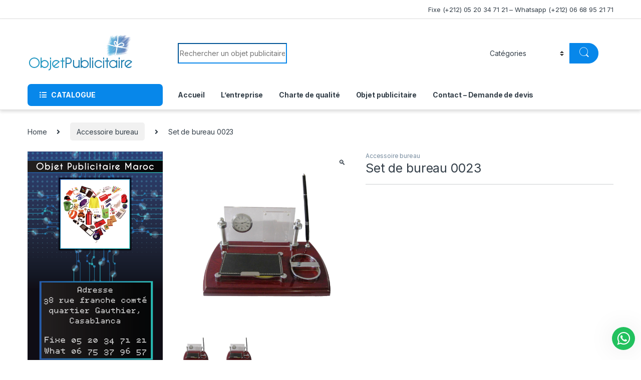

--- FILE ---
content_type: text/html
request_url: https://objetpublicitaire.ma/set-de-bureau-0023/
body_size: 17522
content:
<!DOCTYPE html>
<html lang="fr-FR">
<head>
<meta charset="UTF-8">
<meta name="viewport" content="width=device-width, initial-scale=1">
<link rel="profile" href="http://gmpg.org/xfn/11">
<link rel="pingback" href="https://objetpublicitaire.ma/xmlrpc.php">
<meta name='robots' content='index, follow, max-image-preview:large, max-snippet:-1, max-video-preview:-1' />
<!-- This site is optimized with the Yoast SEO plugin v22.8 - https://yoast.com/wordpress/plugins/seo/ -->
<title>Set de bureau 0023 - Objet Publicitaire</title>
<link rel="canonical" href="https://objetpublicitaire.ma/set-de-bureau-0023/" />
<meta property="og:locale" content="fr_FR" />
<meta property="og:type" content="article" />
<meta property="og:title" content="Set de bureau 0023 - Objet Publicitaire" />
<meta property="og:url" content="https://objetpublicitaire.ma/set-de-bureau-0023/" />
<meta property="og:site_name" content="Objet Publicitaire" />
<meta property="og:image" content="https://objetpublicitaire.ma/wp-content/uploads/2014/12/1421-thickbox_default-Set-de-bureau-0023.jpg" />
<meta property="og:image:width" content="600" />
<meta property="og:image:height" content="600" />
<meta property="og:image:type" content="image/jpeg" />
<meta name="twitter:card" content="summary_large_image" />
<script type="application/ld+json" class="yoast-schema-graph">{"@context":"https://schema.org","@graph":[{"@type":"WebPage","@id":"https://objetpublicitaire.ma/set-de-bureau-0023/","url":"https://objetpublicitaire.ma/set-de-bureau-0023/","name":"Set de bureau 0023 - Objet Publicitaire","isPartOf":{"@id":"https://objetpublicitaire.ma/#website"},"primaryImageOfPage":{"@id":"https://objetpublicitaire.ma/set-de-bureau-0023/#primaryimage"},"image":{"@id":"https://objetpublicitaire.ma/set-de-bureau-0023/#primaryimage"},"thumbnailUrl":"https://objetpublicitaire.ma/wp-content/uploads/2014/12/1421-thickbox_default-Set-de-bureau-0023.jpg","datePublished":"2014-12-29T21:23:53+00:00","dateModified":"2014-12-29T21:23:53+00:00","breadcrumb":{"@id":"https://objetpublicitaire.ma/set-de-bureau-0023/#breadcrumb"},"inLanguage":"fr-FR","potentialAction":[{"@type":"ReadAction","target":["https://objetpublicitaire.ma/set-de-bureau-0023/"]}]},{"@type":"ImageObject","inLanguage":"fr-FR","@id":"https://objetpublicitaire.ma/set-de-bureau-0023/#primaryimage","url":"https://objetpublicitaire.ma/wp-content/uploads/2014/12/1421-thickbox_default-Set-de-bureau-0023.jpg","contentUrl":"https://objetpublicitaire.ma/wp-content/uploads/2014/12/1421-thickbox_default-Set-de-bureau-0023.jpg","width":600,"height":600,"caption":"Set de bureau 0023"},{"@type":"BreadcrumbList","@id":"https://objetpublicitaire.ma/set-de-bureau-0023/#breadcrumb","itemListElement":[{"@type":"ListItem","position":1,"name":"Accueil","item":"https://objetpublicitaire.ma/"},{"@type":"ListItem","position":2,"name":"Shop","item":"https://objetpublicitaire.ma/shop/"},{"@type":"ListItem","position":3,"name":"Set de bureau 0023"}]},{"@type":"WebSite","@id":"https://objetpublicitaire.ma/#website","url":"https://objetpublicitaire.ma/","name":"Objet Publicitaire","description":"","potentialAction":[{"@type":"SearchAction","target":{"@type":"EntryPoint","urlTemplate":"https://objetpublicitaire.ma/?s={search_term_string}"},"query-input":"required name=search_term_string"}],"inLanguage":"fr-FR"}]}</script>
<!-- / Yoast SEO plugin. -->
<link rel='dns-prefetch' href='//fonts.googleapis.com' />
<link rel="alternate" type="application/rss+xml" title="Objet Publicitaire &raquo; Flux" href="https://objetpublicitaire.ma/feed/" />
<link rel="alternate" type="application/rss+xml" title="Objet Publicitaire &raquo; Flux des commentaires" href="https://objetpublicitaire.ma/comments/feed/" />
<link rel="alternate" title="oEmbed (JSON)" type="application/json+oembed" href="https://objetpublicitaire.ma/wp-json/oembed/1.0/embed?url=https%3A%2F%2Fobjetpublicitaire.ma%2Fset-de-bureau-0023%2F" />
<link rel="alternate" title="oEmbed (XML)" type="text/xml+oembed" href="https://objetpublicitaire.ma/wp-json/oembed/1.0/embed?url=https%3A%2F%2Fobjetpublicitaire.ma%2Fset-de-bureau-0023%2F&#038;format=xml" />
<!-- This site uses the Google Analytics by MonsterInsights plugin v8.27.0 - Using Analytics tracking - https://www.monsterinsights.com/ -->
<script src="//www.googletagmanager.com/gtag/js?id=G-QM8XCW5XFY"  data-cfasync="false" data-wpfc-render="false" type="text/javascript" async></script>
<script data-cfasync="false" data-wpfc-render="false" type="text/javascript">
var mi_version = '8.27.0';
var mi_track_user = true;
var mi_no_track_reason = '';
var MonsterInsightsDefaultLocations = {"page_location":"https:\/\/objetpublicitaire.ma\/set-de-bureau-0023\/","page_referrer":"https:\/\/objetpublicitaire.ma\/accessoire-bureau-casablanca-maroc\/page\/7\/"};
if ( typeof MonsterInsightsPrivacyGuardFilter === 'function' ) {
var MonsterInsightsLocations = (typeof MonsterInsightsExcludeQuery === 'object') ? MonsterInsightsPrivacyGuardFilter( MonsterInsightsExcludeQuery ) : MonsterInsightsPrivacyGuardFilter( MonsterInsightsDefaultLocations );
} else {
var MonsterInsightsLocations = (typeof MonsterInsightsExcludeQuery === 'object') ? MonsterInsightsExcludeQuery : MonsterInsightsDefaultLocations;
}
var disableStrs = [
'ga-disable-G-QM8XCW5XFY',
];
/* Function to detect opted out users */
function __gtagTrackerIsOptedOut() {
for (var index = 0; index < disableStrs.length; index++) {
if (document.cookie.indexOf(disableStrs[index] + '=true') > -1) {
return true;
}
}
return false;
}
/* Disable tracking if the opt-out cookie exists. */
if (__gtagTrackerIsOptedOut()) {
for (var index = 0; index < disableStrs.length; index++) {
window[disableStrs[index]] = true;
}
}
/* Opt-out function */
function __gtagTrackerOptout() {
for (var index = 0; index < disableStrs.length; index++) {
document.cookie = disableStrs[index] + '=true; expires=Thu, 31 Dec 2099 23:59:59 UTC; path=/';
window[disableStrs[index]] = true;
}
}
if ('undefined' === typeof gaOptout) {
function gaOptout() {
__gtagTrackerOptout();
}
}
window.dataLayer = window.dataLayer || [];
window.MonsterInsightsDualTracker = {
helpers: {},
trackers: {},
};
if (mi_track_user) {
function __gtagDataLayer() {
dataLayer.push(arguments);
}
function __gtagTracker(type, name, parameters) {
if (!parameters) {
parameters = {};
}
if (parameters.send_to) {
__gtagDataLayer.apply(null, arguments);
return;
}
if (type === 'event') {
parameters.send_to = monsterinsights_frontend.v4_id;
var hookName = name;
if (typeof parameters['event_category'] !== 'undefined') {
hookName = parameters['event_category'] + ':' + name;
}
if (typeof MonsterInsightsDualTracker.trackers[hookName] !== 'undefined') {
MonsterInsightsDualTracker.trackers[hookName](parameters);
} else {
__gtagDataLayer('event', name, parameters);
}
} else {
__gtagDataLayer.apply(null, arguments);
}
}
__gtagTracker('js', new Date());
__gtagTracker('set', {
'developer_id.dZGIzZG': true,
});
if ( MonsterInsightsLocations.page_location ) {
__gtagTracker('set', MonsterInsightsLocations);
}
__gtagTracker('config', 'G-QM8XCW5XFY', {"forceSSL":"true"} );
window.gtag = __gtagTracker;										(function () {
/* https://developers.google.com/analytics/devguides/collection/analyticsjs/ */
/* ga and __gaTracker compatibility shim. */
var noopfn = function () {
return null;
};
var newtracker = function () {
return new Tracker();
};
var Tracker = function () {
return null;
};
var p = Tracker.prototype;
p.get = noopfn;
p.set = noopfn;
p.send = function () {
var args = Array.prototype.slice.call(arguments);
args.unshift('send');
__gaTracker.apply(null, args);
};
var __gaTracker = function () {
var len = arguments.length;
if (len === 0) {
return;
}
var f = arguments[len - 1];
if (typeof f !== 'object' || f === null || typeof f.hitCallback !== 'function') {
if ('send' === arguments[0]) {
var hitConverted, hitObject = false, action;
if ('event' === arguments[1]) {
if ('undefined' !== typeof arguments[3]) {
hitObject = {
'eventAction': arguments[3],
'eventCategory': arguments[2],
'eventLabel': arguments[4],
'value': arguments[5] ? arguments[5] : 1,
}
}
}
if ('pageview' === arguments[1]) {
if ('undefined' !== typeof arguments[2]) {
hitObject = {
'eventAction': 'page_view',
'page_path': arguments[2],
}
}
}
if (typeof arguments[2] === 'object') {
hitObject = arguments[2];
}
if (typeof arguments[5] === 'object') {
Object.assign(hitObject, arguments[5]);
}
if ('undefined' !== typeof arguments[1].hitType) {
hitObject = arguments[1];
if ('pageview' === hitObject.hitType) {
hitObject.eventAction = 'page_view';
}
}
if (hitObject) {
action = 'timing' === arguments[1].hitType ? 'timing_complete' : hitObject.eventAction;
hitConverted = mapArgs(hitObject);
__gtagTracker('event', action, hitConverted);
}
}
return;
}
function mapArgs(args) {
var arg, hit = {};
var gaMap = {
'eventCategory': 'event_category',
'eventAction': 'event_action',
'eventLabel': 'event_label',
'eventValue': 'event_value',
'nonInteraction': 'non_interaction',
'timingCategory': 'event_category',
'timingVar': 'name',
'timingValue': 'value',
'timingLabel': 'event_label',
'page': 'page_path',
'location': 'page_location',
'title': 'page_title',
'referrer' : 'page_referrer',
};
for (arg in args) {
if (!(!args.hasOwnProperty(arg) || !gaMap.hasOwnProperty(arg))) {
hit[gaMap[arg]] = args[arg];
} else {
hit[arg] = args[arg];
}
}
return hit;
}
try {
f.hitCallback();
} catch (ex) {
}
};
__gaTracker.create = newtracker;
__gaTracker.getByName = newtracker;
__gaTracker.getAll = function () {
return [];
};
__gaTracker.remove = noopfn;
__gaTracker.loaded = true;
window['__gaTracker'] = __gaTracker;
})();
} else {
console.log("");
(function () {
function __gtagTracker() {
return null;
}
window['__gtagTracker'] = __gtagTracker;
window['gtag'] = __gtagTracker;
})();
}
</script>
<!-- / Google Analytics by MonsterInsights -->
<style id='wp-img-auto-sizes-contain-inline-css' type='text/css'>
img:is([sizes=auto i],[sizes^="auto," i]){contain-intrinsic-size:3000px 1500px}
/*# sourceURL=wp-img-auto-sizes-contain-inline-css */
</style>
<style id='wp-emoji-styles-inline-css' type='text/css'>
img.wp-smiley, img.emoji {
display: inline !important;
border: none !important;
box-shadow: none !important;
height: 1em !important;
width: 1em !important;
margin: 0 0.07em !important;
vertical-align: -0.1em !important;
background: none !important;
padding: 0 !important;
}
/*# sourceURL=wp-emoji-styles-inline-css */
</style>
<link rel='stylesheet' id='wp-block-library-css' href='//objetpublicitaire.ma/wp-content/cache/wpfc-minified/9aqn3xhv/7ts7b.css' type='text/css' media='all' />
<link rel='stylesheet' id='wc-blocks-style-css' href='//objetpublicitaire.ma/wp-content/cache/wpfc-minified/101ywmih/7ts75.css' type='text/css' media='all' />
<style id='global-styles-inline-css' type='text/css'>
:root{--wp--preset--aspect-ratio--square: 1;--wp--preset--aspect-ratio--4-3: 4/3;--wp--preset--aspect-ratio--3-4: 3/4;--wp--preset--aspect-ratio--3-2: 3/2;--wp--preset--aspect-ratio--2-3: 2/3;--wp--preset--aspect-ratio--16-9: 16/9;--wp--preset--aspect-ratio--9-16: 9/16;--wp--preset--color--black: #000000;--wp--preset--color--cyan-bluish-gray: #abb8c3;--wp--preset--color--white: #ffffff;--wp--preset--color--pale-pink: #f78da7;--wp--preset--color--vivid-red: #cf2e2e;--wp--preset--color--luminous-vivid-orange: #ff6900;--wp--preset--color--luminous-vivid-amber: #fcb900;--wp--preset--color--light-green-cyan: #7bdcb5;--wp--preset--color--vivid-green-cyan: #00d084;--wp--preset--color--pale-cyan-blue: #8ed1fc;--wp--preset--color--vivid-cyan-blue: #0693e3;--wp--preset--color--vivid-purple: #9b51e0;--wp--preset--gradient--vivid-cyan-blue-to-vivid-purple: linear-gradient(135deg,rgb(6,147,227) 0%,rgb(155,81,224) 100%);--wp--preset--gradient--light-green-cyan-to-vivid-green-cyan: linear-gradient(135deg,rgb(122,220,180) 0%,rgb(0,208,130) 100%);--wp--preset--gradient--luminous-vivid-amber-to-luminous-vivid-orange: linear-gradient(135deg,rgb(252,185,0) 0%,rgb(255,105,0) 100%);--wp--preset--gradient--luminous-vivid-orange-to-vivid-red: linear-gradient(135deg,rgb(255,105,0) 0%,rgb(207,46,46) 100%);--wp--preset--gradient--very-light-gray-to-cyan-bluish-gray: linear-gradient(135deg,rgb(238,238,238) 0%,rgb(169,184,195) 100%);--wp--preset--gradient--cool-to-warm-spectrum: linear-gradient(135deg,rgb(74,234,220) 0%,rgb(151,120,209) 20%,rgb(207,42,186) 40%,rgb(238,44,130) 60%,rgb(251,105,98) 80%,rgb(254,248,76) 100%);--wp--preset--gradient--blush-light-purple: linear-gradient(135deg,rgb(255,206,236) 0%,rgb(152,150,240) 100%);--wp--preset--gradient--blush-bordeaux: linear-gradient(135deg,rgb(254,205,165) 0%,rgb(254,45,45) 50%,rgb(107,0,62) 100%);--wp--preset--gradient--luminous-dusk: linear-gradient(135deg,rgb(255,203,112) 0%,rgb(199,81,192) 50%,rgb(65,88,208) 100%);--wp--preset--gradient--pale-ocean: linear-gradient(135deg,rgb(255,245,203) 0%,rgb(182,227,212) 50%,rgb(51,167,181) 100%);--wp--preset--gradient--electric-grass: linear-gradient(135deg,rgb(202,248,128) 0%,rgb(113,206,126) 100%);--wp--preset--gradient--midnight: linear-gradient(135deg,rgb(2,3,129) 0%,rgb(40,116,252) 100%);--wp--preset--font-size--small: 13px;--wp--preset--font-size--medium: 20px;--wp--preset--font-size--large: 36px;--wp--preset--font-size--x-large: 42px;--wp--preset--spacing--20: 0.44rem;--wp--preset--spacing--30: 0.67rem;--wp--preset--spacing--40: 1rem;--wp--preset--spacing--50: 1.5rem;--wp--preset--spacing--60: 2.25rem;--wp--preset--spacing--70: 3.38rem;--wp--preset--spacing--80: 5.06rem;--wp--preset--shadow--natural: 6px 6px 9px rgba(0, 0, 0, 0.2);--wp--preset--shadow--deep: 12px 12px 50px rgba(0, 0, 0, 0.4);--wp--preset--shadow--sharp: 6px 6px 0px rgba(0, 0, 0, 0.2);--wp--preset--shadow--outlined: 6px 6px 0px -3px rgb(255, 255, 255), 6px 6px rgb(0, 0, 0);--wp--preset--shadow--crisp: 6px 6px 0px rgb(0, 0, 0);}:where(.is-layout-flex){gap: 0.5em;}:where(.is-layout-grid){gap: 0.5em;}body .is-layout-flex{display: flex;}.is-layout-flex{flex-wrap: wrap;align-items: center;}.is-layout-flex > :is(*, div){margin: 0;}body .is-layout-grid{display: grid;}.is-layout-grid > :is(*, div){margin: 0;}:where(.wp-block-columns.is-layout-flex){gap: 2em;}:where(.wp-block-columns.is-layout-grid){gap: 2em;}:where(.wp-block-post-template.is-layout-flex){gap: 1.25em;}:where(.wp-block-post-template.is-layout-grid){gap: 1.25em;}.has-black-color{color: var(--wp--preset--color--black) !important;}.has-cyan-bluish-gray-color{color: var(--wp--preset--color--cyan-bluish-gray) !important;}.has-white-color{color: var(--wp--preset--color--white) !important;}.has-pale-pink-color{color: var(--wp--preset--color--pale-pink) !important;}.has-vivid-red-color{color: var(--wp--preset--color--vivid-red) !important;}.has-luminous-vivid-orange-color{color: var(--wp--preset--color--luminous-vivid-orange) !important;}.has-luminous-vivid-amber-color{color: var(--wp--preset--color--luminous-vivid-amber) !important;}.has-light-green-cyan-color{color: var(--wp--preset--color--light-green-cyan) !important;}.has-vivid-green-cyan-color{color: var(--wp--preset--color--vivid-green-cyan) !important;}.has-pale-cyan-blue-color{color: var(--wp--preset--color--pale-cyan-blue) !important;}.has-vivid-cyan-blue-color{color: var(--wp--preset--color--vivid-cyan-blue) !important;}.has-vivid-purple-color{color: var(--wp--preset--color--vivid-purple) !important;}.has-black-background-color{background-color: var(--wp--preset--color--black) !important;}.has-cyan-bluish-gray-background-color{background-color: var(--wp--preset--color--cyan-bluish-gray) !important;}.has-white-background-color{background-color: var(--wp--preset--color--white) !important;}.has-pale-pink-background-color{background-color: var(--wp--preset--color--pale-pink) !important;}.has-vivid-red-background-color{background-color: var(--wp--preset--color--vivid-red) !important;}.has-luminous-vivid-orange-background-color{background-color: var(--wp--preset--color--luminous-vivid-orange) !important;}.has-luminous-vivid-amber-background-color{background-color: var(--wp--preset--color--luminous-vivid-amber) !important;}.has-light-green-cyan-background-color{background-color: var(--wp--preset--color--light-green-cyan) !important;}.has-vivid-green-cyan-background-color{background-color: var(--wp--preset--color--vivid-green-cyan) !important;}.has-pale-cyan-blue-background-color{background-color: var(--wp--preset--color--pale-cyan-blue) !important;}.has-vivid-cyan-blue-background-color{background-color: var(--wp--preset--color--vivid-cyan-blue) !important;}.has-vivid-purple-background-color{background-color: var(--wp--preset--color--vivid-purple) !important;}.has-black-border-color{border-color: var(--wp--preset--color--black) !important;}.has-cyan-bluish-gray-border-color{border-color: var(--wp--preset--color--cyan-bluish-gray) !important;}.has-white-border-color{border-color: var(--wp--preset--color--white) !important;}.has-pale-pink-border-color{border-color: var(--wp--preset--color--pale-pink) !important;}.has-vivid-red-border-color{border-color: var(--wp--preset--color--vivid-red) !important;}.has-luminous-vivid-orange-border-color{border-color: var(--wp--preset--color--luminous-vivid-orange) !important;}.has-luminous-vivid-amber-border-color{border-color: var(--wp--preset--color--luminous-vivid-amber) !important;}.has-light-green-cyan-border-color{border-color: var(--wp--preset--color--light-green-cyan) !important;}.has-vivid-green-cyan-border-color{border-color: var(--wp--preset--color--vivid-green-cyan) !important;}.has-pale-cyan-blue-border-color{border-color: var(--wp--preset--color--pale-cyan-blue) !important;}.has-vivid-cyan-blue-border-color{border-color: var(--wp--preset--color--vivid-cyan-blue) !important;}.has-vivid-purple-border-color{border-color: var(--wp--preset--color--vivid-purple) !important;}.has-vivid-cyan-blue-to-vivid-purple-gradient-background{background: var(--wp--preset--gradient--vivid-cyan-blue-to-vivid-purple) !important;}.has-light-green-cyan-to-vivid-green-cyan-gradient-background{background: var(--wp--preset--gradient--light-green-cyan-to-vivid-green-cyan) !important;}.has-luminous-vivid-amber-to-luminous-vivid-orange-gradient-background{background: var(--wp--preset--gradient--luminous-vivid-amber-to-luminous-vivid-orange) !important;}.has-luminous-vivid-orange-to-vivid-red-gradient-background{background: var(--wp--preset--gradient--luminous-vivid-orange-to-vivid-red) !important;}.has-very-light-gray-to-cyan-bluish-gray-gradient-background{background: var(--wp--preset--gradient--very-light-gray-to-cyan-bluish-gray) !important;}.has-cool-to-warm-spectrum-gradient-background{background: var(--wp--preset--gradient--cool-to-warm-spectrum) !important;}.has-blush-light-purple-gradient-background{background: var(--wp--preset--gradient--blush-light-purple) !important;}.has-blush-bordeaux-gradient-background{background: var(--wp--preset--gradient--blush-bordeaux) !important;}.has-luminous-dusk-gradient-background{background: var(--wp--preset--gradient--luminous-dusk) !important;}.has-pale-ocean-gradient-background{background: var(--wp--preset--gradient--pale-ocean) !important;}.has-electric-grass-gradient-background{background: var(--wp--preset--gradient--electric-grass) !important;}.has-midnight-gradient-background{background: var(--wp--preset--gradient--midnight) !important;}.has-small-font-size{font-size: var(--wp--preset--font-size--small) !important;}.has-medium-font-size{font-size: var(--wp--preset--font-size--medium) !important;}.has-large-font-size{font-size: var(--wp--preset--font-size--large) !important;}.has-x-large-font-size{font-size: var(--wp--preset--font-size--x-large) !important;}
/*# sourceURL=global-styles-inline-css */
</style>
<style id='classic-theme-styles-inline-css' type='text/css'>
/*! This file is auto-generated */
.wp-block-button__link{color:#fff;background-color:#32373c;border-radius:9999px;box-shadow:none;text-decoration:none;padding:calc(.667em + 2px) calc(1.333em + 2px);font-size:1.125em}.wp-block-file__button{background:#32373c;color:#fff;text-decoration:none}
/*# sourceURL=/wp-includes/css/classic-themes.min.css */
</style>
<link rel='stylesheet' id='aikit_index_css-css' href='//objetpublicitaire.ma/wp-content/cache/wpfc-minified/lw629q4n/7ts75.css' type='text/css' media='all' />
<link rel='stylesheet' id='aikit_bootstrap_icons_css-css' href='//objetpublicitaire.ma/wp-content/cache/wpfc-minified/g39xcmtj/7ts75.css' type='text/css' media='all' />
<link rel='stylesheet' id='aikit-chatbot-css' href='//objetpublicitaire.ma/wp-content/cache/wpfc-minified/diknyrz7/7ts75.css' type='text/css' media='all' />
<link rel='stylesheet' id='wpa-css-css' href='//objetpublicitaire.ma/wp-content/cache/wpfc-minified/23x8lzi9/7ts75.css' type='text/css' media='all' />
<link rel='stylesheet' id='photoswipe-css' href='//objetpublicitaire.ma/wp-content/cache/wpfc-minified/6v0eifdh/7ts7b.css' type='text/css' media='all' />
<link rel='stylesheet' id='photoswipe-default-skin-css' href='//objetpublicitaire.ma/wp-content/cache/wpfc-minified/dvi4gd9n/7ts7b.css' type='text/css' media='all' />
<style id='woocommerce-inline-inline-css' type='text/css'>
.woocommerce form .form-row .required { visibility: visible; }
/*# sourceURL=woocommerce-inline-inline-css */
</style>
<link rel='stylesheet' id='electro-fonts-css' href='https://fonts.googleapis.com/css2?family=Inter:wght@300;400;600;700&#038;display=swap' type='text/css' media='all' />
<link rel='stylesheet' id='font-electro-css' href='//objetpublicitaire.ma/wp-content/cache/wpfc-minified/6z4n9ust/7ts75.css' type='text/css' media='all' />
<link rel='stylesheet' id='fontawesome-css' href='//objetpublicitaire.ma/wp-content/cache/wpfc-minified/11akz1q4/7ts75.css' type='text/css' media='all' />
<link rel='stylesheet' id='animate-css-css' href='//objetpublicitaire.ma/wp-content/cache/wpfc-minified/7imzic1c/7ts75.css' type='text/css' media='all' />
<link rel='stylesheet' id='electro-style-css' href='//objetpublicitaire.ma/wp-content/cache/wpfc-minified/kwo59op3/7ts75.css' type='text/css' media='all' />
<link rel='stylesheet' id='electro-color-css' href='//objetpublicitaire.ma/wp-content/cache/wpfc-minified/md4sq6vr/7ts75.css' type='text/css' media='all' />
<link rel='stylesheet' id='wws-icons-css' href='//objetpublicitaire.ma/wp-content/cache/wpfc-minified/7awtbxk8/7ts75.css' type='text/css' media='all' />
<link rel='stylesheet' id='wws-public-style-css' href='//objetpublicitaire.ma/wp-content/cache/wpfc-minified/8x7pu2th/7ts75.css' type='text/css' media='all' />
<style id='wws-public-style-inline-css' type='text/css'>
.wws--bg-color {
background-color: #22c15e;
}.wws--text-color {
color: #ffffff;
}.wws-popup__open-btn {
font-size: 30px;
border-radius: 50%;
display: inline-block;
margin-top: 14px;
cursor: pointer;
width: 46px;
height: 46px;
position: relative;
}
.wws-popup__open-icon {
position: absolute;
top: 50%;
left: 50%;
transform: translate(-50%, -50%);
}.wws-popup-container--position { 
right: 12px; 
bottom: 20px; 
}
.wws-popup__open-btn { float: right; }
/*# sourceURL=wws-public-style-inline-css */
</style>
<link rel='stylesheet' id='wws-public-template-css' href='//objetpublicitaire.ma/wp-content/cache/wpfc-minified/dswvexf9/7ts75.css' type='text/css' media='all' />
<link rel='stylesheet' id='call-now-button-modern-style-css' href='//objetpublicitaire.ma/wp-content/cache/wpfc-minified/eh1wnrv5/1y5em.css' type='text/css' media='all' />
<!--n2css--><script type="text/javascript" src="https://objetpublicitaire.ma/wp-content/plugins/google-analytics-for-wordpress/assets/js/frontend-gtag.min.js?ver=8.27.0" id="monsterinsights-frontend-script-js"></script>
<script data-cfasync="false" data-wpfc-render="false" type="text/javascript" id='monsterinsights-frontend-script-js-extra'>/* <![CDATA[ */
var monsterinsights_frontend = {"js_events_tracking":"true","download_extensions":"","inbound_paths":"[]","home_url":"https:\/\/objetpublicitaire.ma","hash_tracking":"false","v4_id":"G-QM8XCW5XFY"};/* ]]> */
</script>
<script type="text/javascript" src="https://objetpublicitaire.ma/wp-includes/js/jquery/jquery.min.js?ver=3.7.1" id="jquery-core-js"></script>
<script type="text/javascript" src="https://objetpublicitaire.ma/wp-includes/js/jquery/jquery-migrate.min.js?ver=3.4.1" id="jquery-migrate-js"></script>
<script type="text/javascript" src="https://objetpublicitaire.ma/wp-content/plugins/woocommerce/assets/js/jquery-blockui/jquery.blockUI.min.js?ver=2.7.0-wc.8.9.4" id="jquery-blockui-js" defer="defer" data-wp-strategy="defer"></script>
<script type="text/javascript" id="wc-add-to-cart-js-extra">
/* <![CDATA[ */
var wc_add_to_cart_params = {"ajax_url":"/wp-admin/admin-ajax.php","wc_ajax_url":"/?wc-ajax=%%endpoint%%","i18n_view_cart":"View cart","cart_url":"https://objetpublicitaire.ma","is_cart":"","cart_redirect_after_add":"no"};
//# sourceURL=wc-add-to-cart-js-extra
/* ]]> */
</script>
<script type="text/javascript" src="https://objetpublicitaire.ma/wp-content/plugins/woocommerce/assets/js/frontend/add-to-cart.min.js?ver=8.9.4" id="wc-add-to-cart-js" defer="defer" data-wp-strategy="defer"></script>
<script type="text/javascript" src="https://objetpublicitaire.ma/wp-content/plugins/woocommerce/assets/js/zoom/jquery.zoom.min.js?ver=1.7.21-wc.8.9.4" id="zoom-js" defer="defer" data-wp-strategy="defer"></script>
<script type="text/javascript" src="https://objetpublicitaire.ma/wp-content/plugins/woocommerce/assets/js/flexslider/jquery.flexslider.min.js?ver=2.7.2-wc.8.9.4" id="flexslider-js" defer="defer" data-wp-strategy="defer"></script>
<script type="text/javascript" src="https://objetpublicitaire.ma/wp-content/plugins/woocommerce/assets/js/photoswipe/photoswipe.min.js?ver=4.1.1-wc.8.9.4" id="photoswipe-js" defer="defer" data-wp-strategy="defer"></script>
<script type="text/javascript" src="https://objetpublicitaire.ma/wp-content/plugins/woocommerce/assets/js/photoswipe/photoswipe-ui-default.min.js?ver=4.1.1-wc.8.9.4" id="photoswipe-ui-default-js" defer="defer" data-wp-strategy="defer"></script>
<script type="text/javascript" id="wc-single-product-js-extra">
/* <![CDATA[ */
var wc_single_product_params = {"i18n_required_rating_text":"Please select a rating","review_rating_required":"yes","flexslider":{"rtl":false,"animation":"slide","smoothHeight":true,"directionNav":false,"controlNav":true,"slideshow":false,"animationSpeed":500,"animationLoop":false,"allowOneSlide":false},"zoom_enabled":"1","zoom_options":[],"photoswipe_enabled":"1","photoswipe_options":{"shareEl":false,"closeOnScroll":false,"history":false,"hideAnimationDuration":0,"showAnimationDuration":0},"flexslider_enabled":"1"};
//# sourceURL=wc-single-product-js-extra
/* ]]> */
</script>
<script type="text/javascript" src="https://objetpublicitaire.ma/wp-content/plugins/woocommerce/assets/js/frontend/single-product.min.js?ver=8.9.4" id="wc-single-product-js" defer="defer" data-wp-strategy="defer"></script>
<script type="text/javascript" src="https://objetpublicitaire.ma/wp-content/plugins/woocommerce/assets/js/js-cookie/js.cookie.min.js?ver=2.1.4-wc.8.9.4" id="js-cookie-js" defer="defer" data-wp-strategy="defer"></script>
<script type="text/javascript" id="woocommerce-js-extra">
/* <![CDATA[ */
var woocommerce_params = {"ajax_url":"/wp-admin/admin-ajax.php","wc_ajax_url":"/?wc-ajax=%%endpoint%%"};
//# sourceURL=woocommerce-js-extra
/* ]]> */
</script>
<script type="text/javascript" src="https://objetpublicitaire.ma/wp-content/plugins/woocommerce/assets/js/frontend/woocommerce.min.js?ver=8.9.4" id="woocommerce-js" defer="defer" data-wp-strategy="defer"></script>
<link rel="https://api.w.org/" href="https://objetpublicitaire.ma/wp-json/" /><link rel="alternate" title="JSON" type="application/json" href="https://objetpublicitaire.ma/wp-json/wp/v2/product/1438" /><link rel="EditURI" type="application/rsd+xml" title="RSD" href="https://objetpublicitaire.ma/xmlrpc.php?rsd" />
<meta name="generator" content="WordPress 6.9" />
<meta name="generator" content="WooCommerce 8.9.4" />
<link rel='shortlink' href='https://objetpublicitaire.ma/?p=1438' />
<meta name="generator" content="Redux 4.4.17" /><link rel="icon" type="image/x-icon" href="https://objetpublicitaire.ma/wp-content/uploads/2022/11/favicon.png">
<!-- Google tag (gtag.js) -->
<script async src="https://www.googletagmanager.com/gtag/js?id=G-QM8XCW5XFY"></script>
<script>
window.dataLayer = window.dataLayer || [];
function gtag(){dataLayer.push(arguments);}
gtag('js', new Date());
gtag('config', 'G-QM8XCW5XFY');
</script>
<script>
( function() {
window.onpageshow = function( event ) {
// Defined window.wpforms means that a form exists on a page.
// If so and back/forward button has been clicked,
// force reload a page to prevent the submit button state stuck.
if ( typeof window.wpforms !== 'undefined' && event.persisted ) {
window.location.reload();
}
};
}() );
</script>
<noscript><style>.woocommerce-product-gallery{ opacity: 1 !important; }</style></noscript>
<meta name="generator" content="Elementor 3.21.8; features: e_optimized_assets_loading, e_optimized_css_loading, additional_custom_breakpoints; settings: css_print_method-external, google_font-enabled, font_display-swap">
<link rel="icon" href="https://objetpublicitaire.ma/wp-content/uploads/2022/11/cropped-favicon-32x32.png" sizes="32x32" />
<link rel="icon" href="https://objetpublicitaire.ma/wp-content/uploads/2022/11/cropped-favicon-192x192.png" sizes="192x192" />
<link rel="apple-touch-icon" href="https://objetpublicitaire.ma/wp-content/uploads/2022/11/cropped-favicon-180x180.png" />
<meta name="msapplication-TileImage" content="https://objetpublicitaire.ma/wp-content/uploads/2022/11/cropped-favicon-270x270.png" />
<style type="text/css" id="wp-custom-css">
.product-loop-footer, .price{
display : none ;
}
.footer-bottom-widgets{
background : #000000
}
.footer-bottom-widgets h4, .footer-bottom-widgets a, .footer-address , .media-body{
color : #ffffff ;
}
.footer-bottom-widgets a{
}
#recaptcha-accessible-status{
display : none !important
}
.entry-header{
margin-bottom : 0 !important
}
.elementor-column-gap-default>.elementor-column>.elementor-element-populated {
padding : 0
}
@media (max-width: 768px) {
#post-3836 > header > h1 {
display : none
}
}		</style>
<style id="wpforms-css-vars-root">
:root {
--wpforms-field-border-radius: 3px;
--wpforms-field-border-style: solid;
--wpforms-field-border-size: 1px;
--wpforms-field-background-color: #ffffff;
--wpforms-field-border-color: rgba( 0, 0, 0, 0.25 );
--wpforms-field-border-color-spare: rgba( 0, 0, 0, 0.25 );
--wpforms-field-text-color: rgba( 0, 0, 0, 0.7 );
--wpforms-field-menu-color: #ffffff;
--wpforms-label-color: rgba( 0, 0, 0, 0.85 );
--wpforms-label-sublabel-color: rgba( 0, 0, 0, 0.55 );
--wpforms-label-error-color: #d63637;
--wpforms-button-border-radius: 3px;
--wpforms-button-border-style: none;
--wpforms-button-border-size: 1px;
--wpforms-button-background-color: #066aab;
--wpforms-button-border-color: #066aab;
--wpforms-button-text-color: #ffffff;
--wpforms-page-break-color: #066aab;
--wpforms-background-image: none;
--wpforms-background-position: center center;
--wpforms-background-repeat: no-repeat;
--wpforms-background-size: cover;
--wpforms-background-width: 100px;
--wpforms-background-height: 100px;
--wpforms-background-color: rgba( 0, 0, 0, 0 );
--wpforms-background-url: none;
--wpforms-container-padding: 0px;
--wpforms-container-border-style: none;
--wpforms-container-border-width: 1px;
--wpforms-container-border-color: #000000;
--wpforms-container-border-radius: 3px;
--wpforms-field-size-input-height: 43px;
--wpforms-field-size-input-spacing: 15px;
--wpforms-field-size-font-size: 16px;
--wpforms-field-size-line-height: 19px;
--wpforms-field-size-padding-h: 14px;
--wpforms-field-size-checkbox-size: 16px;
--wpforms-field-size-sublabel-spacing: 5px;
--wpforms-field-size-icon-size: 1;
--wpforms-label-size-font-size: 16px;
--wpforms-label-size-line-height: 19px;
--wpforms-label-size-sublabel-font-size: 14px;
--wpforms-label-size-sublabel-line-height: 17px;
--wpforms-button-size-font-size: 17px;
--wpforms-button-size-height: 41px;
--wpforms-button-size-padding-h: 15px;
--wpforms-button-size-margin-top: 10px;
--wpforms-container-shadow-size-box-shadow: none;
}
</style></head>
<body class="wp-singular product-template-default single single-product postid-1438 wp-theme-electro theme-electro woocommerce woocommerce-page woocommerce-no-js left-sidebar normal elementor-default elementor-kit-3616">
<div class="off-canvas-wrapper w-100 position-relative">
<div id="page" class="hfeed site">
<a class="skip-link screen-reader-text visually-hidden" href="#site-navigation">Skip to navigation</a>
<a class="skip-link screen-reader-text visually-hidden" href="#content">Skip to content</a>
<div class="top-bar hidden-lg-down d-none d-xl-block">
<div class="container clearfix">
<ul id="menu-top-bar-right" class="nav nav-inline float-end electro-animate-dropdown flip"><li id="menu-item-5436" class="menu-item menu-item-type-custom menu-item-object-custom menu-item-5436"><a title="Fixe (+212) 05 20 34 71 21 - Whatsapp (+212) 06 68 95 21 71" href="tel:+2120520347121">Fixe (+212) 05 20 34 71 21 &#8211; Whatsapp (+212) 06 68 95 21 71</a></li>
</ul>			</div>
</div><!-- /.top-bar -->
<header id="masthead" class="site-header header-v1 stick-this">
<div class="container hidden-lg-down d-none d-xl-block">
<div class="masthead row align-items-center">
<div class="header-logo-area d-flex justify-content-between align-items-center">
<a href="https://objetpublicitaire.ma/" class="d-none site-dark-logo header-logo-link">
<img class="img-header-logo" src="https://objetpublicitaire.ma/wp-content/uploads/2022/11/logo.png" alt="Objet Publicitaire" width="209" height="72" />
</a>
<div class="header-site-branding">
<a href="https://objetpublicitaire.ma/" class="header-logo-link">
<img src="https://objetpublicitaire.ma/wp-content/uploads/2022/11/logo.png" alt="Objet Publicitaire" class="img-header-logo" width="209" height="72" />
</a>
</div>
<div class="off-canvas-navigation-wrapper off-canvas-hide-in-desktop d-xl-none">
<div class="off-canvas-navbar-toggle-buttons clearfix">
<button class="navbar-toggler navbar-toggle-hamburger " type="button">
<i class="ec ec-menu"></i>
</button>
<button class="navbar-toggler navbar-toggle-close " type="button">
<i class="ec ec-close-remove"></i>
</button>
</div>
<div class="off-canvas-navigation
light" id="default-oc-header">
<ul id="menu-my-menu-2" class="nav nav-inline yamm"><li id="menu-item-3632" class="menu-item menu-item-type-taxonomy menu-item-object-product_cat current-product-ancestor current-menu-parent current-product-parent menu-item-3632"><a title="Accessoire bureau" href="https://objetpublicitaire.ma/accessoire-bureau-casablanca-maroc/">Accessoire bureau</a></li>
<li id="menu-item-3633" class="menu-item menu-item-type-taxonomy menu-item-object-product_cat menu-item-3633"><a title="Agendas" href="https://objetpublicitaire.ma/agenda-casablanca-maroc/">Agendas</a></li>
<li id="menu-item-3634" class="menu-item menu-item-type-taxonomy menu-item-object-product_cat menu-item-3634"><a title="Artisanat" href="https://objetpublicitaire.ma/artisanat-casablanca-maroc/">Artisanat</a></li>
<li id="menu-item-3635" class="menu-item menu-item-type-taxonomy menu-item-object-product_cat menu-item-3635"><a title="Cadeaux premium" href="https://objetpublicitaire.ma/cadeau-premium-casablanca-maroc/">Cadeaux premium</a></li>
<li id="menu-item-3636" class="menu-item menu-item-type-taxonomy menu-item-object-product_cat menu-item-3636"><a title="Cartable" href="https://objetpublicitaire.ma/cartable-casablanca-maroc/">Cartable</a></li>
<li id="menu-item-3637" class="menu-item menu-item-type-taxonomy menu-item-object-product_cat menu-item-3637"><a title="Clé usb" href="https://objetpublicitaire.ma/cle-usb-casablanca-maroc/">Clé usb</a></li>
<li id="menu-item-3638" class="menu-item menu-item-type-taxonomy menu-item-object-product_cat menu-item-3638"><a title="Divers" href="https://objetpublicitaire.ma/divers/">Divers</a></li>
<li id="menu-item-3639" class="menu-item menu-item-type-taxonomy menu-item-object-product_cat menu-item-3639"><a title="eco-line" href="https://objetpublicitaire.ma/eco-line/">eco-line</a></li>
<li id="menu-item-3766" class="menu-item menu-item-type-taxonomy menu-item-object-product_cat menu-item-3766"><a title="Été et plage" href="https://objetpublicitaire.ma/ete-et-plage/">Été et plage</a></li>
<li id="menu-item-3767" class="menu-item menu-item-type-taxonomy menu-item-object-product_cat menu-item-3767"><a title="Fluorescent" href="https://objetpublicitaire.ma/fluorescent/">Fluorescent</a></li>
<li id="menu-item-3768" class="menu-item menu-item-type-taxonomy menu-item-object-product_cat menu-item-3768"><a title="Informatique" href="https://objetpublicitaire.ma/informatique-casablanca-maroc/">Informatique</a></li>
<li id="menu-item-3769" class="menu-item menu-item-type-taxonomy menu-item-object-product_cat menu-item-3769"><a title="Montre" href="https://objetpublicitaire.ma/montre-casablanca-maroc/">Montre</a></li>
<li id="menu-item-3770" class="menu-item menu-item-type-taxonomy menu-item-object-product_cat menu-item-3770"><a title="Mug" href="https://objetpublicitaire.ma/mug-casablanca-maroc/">Mug</a></li>
<li id="menu-item-3771" class="menu-item menu-item-type-taxonomy menu-item-object-product_cat menu-item-3771"><a title="Note book" href="https://objetpublicitaire.ma/note-book-casablanca-maroc/">Note book</a></li>
<li id="menu-item-4168" class="menu-item menu-item-type-custom menu-item-object-custom menu-item-4168"><a title="Voir Toutes Les Catégories" href="/accessoire-bureau-casablanca-maroc">Voir Toutes Les Catégories</a></li>
</ul>			</div>
</div>
</div>
<form class="navbar-search col" method="get" action="https://objetpublicitaire.ma/" autocomplete="off">
<label class="sr-only screen-reader-text visually-hidden" for="search">Search for:</label>
<div class="input-group">
<div class="input-search-field">
<input type="text" id="search" class="form-control search-field product-search-field" dir="ltr" value="" name="s" placeholder="Rechercher un objet publicitaire" autocomplete="off" />
</div>
<div class="input-group-addon search-categories d-flex">
<select  name='product_cat' id='electro_header_search_categories_dropdown' class='postform resizeselect'>
<option value='0' selected='selected'>Catégories</option>
<option class="level-0" value="uncategorized">Uncategorized</option>
<option class="level-0" value="textile">Textile</option>
<option class="level-0" value="parapluie-publicitaire-casablanca-maroc">Parapluie</option>
<option class="level-0" value="power-bank-casablanca-maroc">Power Bank</option>
<option class="level-0" value="stylo-casablanca-maroc">Stylo</option>
<option class="level-0" value="informatique-casablanca-maroc">Informatique</option>
<option class="level-0" value="porte-cle-casablanca-maroc">Porte clé</option>
<option class="level-0" value="agenda-casablanca-maroc">Agendas</option>
<option class="level-0" value="note-book-casablanca-maroc">Note book</option>
<option class="level-0" value="sac-casablanca-maroc">Sacs</option>
<option class="level-0" value="artisanat-casablanca-maroc">Artisanat</option>
<option class="level-0" value="fluorescent">Fluorescent</option>
<option class="level-0" value="trophee-casablanca-maroc">Trophée</option>
<option class="level-0" value="eco-line">eco-line</option>
<option class="level-0" value="divers">Divers</option>
<option class="level-0" value="cartable-casablanca-maroc">Cartable</option>
<option class="level-0" value="repertoire-casablanca-maroc">Répertoire</option>
<option class="level-0" value="montre-casablanca-maroc">Montre</option>
<option class="level-0" value="plv-casablanca-maroc">PLV</option>
<option class="level-0" value="accessoire-bureau-casablanca-maroc">Accessoire bureau</option>
<option class="level-0" value="cadeau-premium-casablanca-maroc">Cadeaux premium</option>
<option class="level-0" value="cle-usb-casablanca-maroc">Clé usb</option>
<option class="level-0" value="mug-casablanca-maroc">Mug</option>
<option class="level-0" value="ete-et-plage">Été et plage</option>
<option class="level-0" value="ecriture">écriture</option>
<option class="level-0" value="bureau-event">bureau &amp; event</option>
<option class="level-0" value="pause-gourmande">pause gourmande</option>
<option class="level-0" value="technologie">téchnologie</option>
<option class="level-0" value="loisirs">loisirs</option>
</select>
</div>
<div class="input-group-btn">
<input type="hidden" id="search-param" name="post_type" value="product" />
<button type="submit" class="btn btn-secondary"><i class="ec ec-search"></i></button>
</div>
</div>
</form>
<div class="header-icons col-auto d-flex justify-content-end align-items-center">
</div><!-- /.header-icons -->
</div>
<div class="electro-navigation row">
<div class="departments-menu-v2">
<div class="dropdown 
">
<a href="#" class="departments-menu-v2-title" 
data-bs-toggle="dropdown">
<span><i class="departments-menu-v2-icon fa fa-list-ul"></i>CATALOGUE</span>
</a>
<ul id="menu-my-menu-3" class="dropdown-menu yamm"><li id="menu-item-3632" class="menu-item menu-item-type-taxonomy menu-item-object-product_cat current-product-ancestor current-menu-parent current-product-parent menu-item-3632"><a title="Accessoire bureau" href="https://objetpublicitaire.ma/accessoire-bureau-casablanca-maroc/">Accessoire bureau</a></li>
<li id="menu-item-3633" class="menu-item menu-item-type-taxonomy menu-item-object-product_cat menu-item-3633"><a title="Agendas" href="https://objetpublicitaire.ma/agenda-casablanca-maroc/">Agendas</a></li>
<li id="menu-item-3634" class="menu-item menu-item-type-taxonomy menu-item-object-product_cat menu-item-3634"><a title="Artisanat" href="https://objetpublicitaire.ma/artisanat-casablanca-maroc/">Artisanat</a></li>
<li id="menu-item-3635" class="menu-item menu-item-type-taxonomy menu-item-object-product_cat menu-item-3635"><a title="Cadeaux premium" href="https://objetpublicitaire.ma/cadeau-premium-casablanca-maroc/">Cadeaux premium</a></li>
<li id="menu-item-3636" class="menu-item menu-item-type-taxonomy menu-item-object-product_cat menu-item-3636"><a title="Cartable" href="https://objetpublicitaire.ma/cartable-casablanca-maroc/">Cartable</a></li>
<li id="menu-item-3637" class="menu-item menu-item-type-taxonomy menu-item-object-product_cat menu-item-3637"><a title="Clé usb" href="https://objetpublicitaire.ma/cle-usb-casablanca-maroc/">Clé usb</a></li>
<li id="menu-item-3638" class="menu-item menu-item-type-taxonomy menu-item-object-product_cat menu-item-3638"><a title="Divers" href="https://objetpublicitaire.ma/divers/">Divers</a></li>
<li id="menu-item-3639" class="menu-item menu-item-type-taxonomy menu-item-object-product_cat menu-item-3639"><a title="eco-line" href="https://objetpublicitaire.ma/eco-line/">eco-line</a></li>
<li id="menu-item-3766" class="menu-item menu-item-type-taxonomy menu-item-object-product_cat menu-item-3766"><a title="Été et plage" href="https://objetpublicitaire.ma/ete-et-plage/">Été et plage</a></li>
<li id="menu-item-3767" class="menu-item menu-item-type-taxonomy menu-item-object-product_cat menu-item-3767"><a title="Fluorescent" href="https://objetpublicitaire.ma/fluorescent/">Fluorescent</a></li>
<li id="menu-item-3768" class="menu-item menu-item-type-taxonomy menu-item-object-product_cat menu-item-3768"><a title="Informatique" href="https://objetpublicitaire.ma/informatique-casablanca-maroc/">Informatique</a></li>
<li id="menu-item-3769" class="menu-item menu-item-type-taxonomy menu-item-object-product_cat menu-item-3769"><a title="Montre" href="https://objetpublicitaire.ma/montre-casablanca-maroc/">Montre</a></li>
<li id="menu-item-3770" class="menu-item menu-item-type-taxonomy menu-item-object-product_cat menu-item-3770"><a title="Mug" href="https://objetpublicitaire.ma/mug-casablanca-maroc/">Mug</a></li>
<li id="menu-item-3771" class="menu-item menu-item-type-taxonomy menu-item-object-product_cat menu-item-3771"><a title="Note book" href="https://objetpublicitaire.ma/note-book-casablanca-maroc/">Note book</a></li>
<li id="menu-item-4168" class="menu-item menu-item-type-custom menu-item-object-custom menu-item-4168"><a title="Voir Toutes Les Catégories" href="/accessoire-bureau-casablanca-maroc">Voir Toutes Les Catégories</a></li>
</ul>			</div>
</div>
<div class="secondary-nav-menu col electro-animate-dropdown position-relative">
<ul id="menu-my-menu" class="secondary-nav yamm"><li id="menu-item-9090" class="menu-item menu-item-type-post_type menu-item-object-page menu-item-home menu-item-9090"><a title="Accueil" href="https://objetpublicitaire.ma/">Accueil</a></li>
<li id="menu-item-3631" class="menu-item menu-item-type-post_type menu-item-object-page menu-item-3631"><a title="L’entreprise" href="https://objetpublicitaire.ma/entreprise/">L’entreprise</a></li>
<li id="menu-item-3630" class="menu-item menu-item-type-post_type menu-item-object-page menu-item-3630"><a title="Charte de qualité" href="https://objetpublicitaire.ma/charte-de-qualite/">Charte de qualité</a></li>
<li id="menu-item-5520" class="menu-item menu-item-type-post_type menu-item-object-page menu-item-5520"><a title="Objet publicitaire" href="https://objetpublicitaire.ma/objet-publicitaire/">Objet publicitaire</a></li>
<li id="menu-item-3855" class="menu-item menu-item-type-post_type menu-item-object-page menu-item-3855"><a title="Contact &#8211; Demande de devis" href="https://objetpublicitaire.ma/contact-demande-devis/">Contact &#8211; Demande de devis</a></li>
</ul>		</div>
</div>
</div>
<div class="handheld-header-wrap container hidden-xl-up d-xl-none">
<div class="handheld-header-v2 row align-items-center handheld-stick-this ">
<div class="off-canvas-navigation-wrapper off-canvas-hide-in-desktop d-xl-none">
<div class="off-canvas-navbar-toggle-buttons clearfix">
<button class="navbar-toggler navbar-toggle-hamburger " type="button">
<i class="ec ec-menu"></i>
</button>
<button class="navbar-toggler navbar-toggle-close " type="button">
<i class="ec ec-close-remove"></i>
</button>
</div>
<div class="off-canvas-navigation
light" id="default-oc-header">
<ul id="menu-my-menu-4" class="nav nav-inline yamm"><li id="menu-item-3632" class="menu-item menu-item-type-taxonomy menu-item-object-product_cat current-product-ancestor current-menu-parent current-product-parent menu-item-3632"><a title="Accessoire bureau" href="https://objetpublicitaire.ma/accessoire-bureau-casablanca-maroc/">Accessoire bureau</a></li>
<li id="menu-item-3633" class="menu-item menu-item-type-taxonomy menu-item-object-product_cat menu-item-3633"><a title="Agendas" href="https://objetpublicitaire.ma/agenda-casablanca-maroc/">Agendas</a></li>
<li id="menu-item-3634" class="menu-item menu-item-type-taxonomy menu-item-object-product_cat menu-item-3634"><a title="Artisanat" href="https://objetpublicitaire.ma/artisanat-casablanca-maroc/">Artisanat</a></li>
<li id="menu-item-3635" class="menu-item menu-item-type-taxonomy menu-item-object-product_cat menu-item-3635"><a title="Cadeaux premium" href="https://objetpublicitaire.ma/cadeau-premium-casablanca-maroc/">Cadeaux premium</a></li>
<li id="menu-item-3636" class="menu-item menu-item-type-taxonomy menu-item-object-product_cat menu-item-3636"><a title="Cartable" href="https://objetpublicitaire.ma/cartable-casablanca-maroc/">Cartable</a></li>
<li id="menu-item-3637" class="menu-item menu-item-type-taxonomy menu-item-object-product_cat menu-item-3637"><a title="Clé usb" href="https://objetpublicitaire.ma/cle-usb-casablanca-maroc/">Clé usb</a></li>
<li id="menu-item-3638" class="menu-item menu-item-type-taxonomy menu-item-object-product_cat menu-item-3638"><a title="Divers" href="https://objetpublicitaire.ma/divers/">Divers</a></li>
<li id="menu-item-3639" class="menu-item menu-item-type-taxonomy menu-item-object-product_cat menu-item-3639"><a title="eco-line" href="https://objetpublicitaire.ma/eco-line/">eco-line</a></li>
<li id="menu-item-3766" class="menu-item menu-item-type-taxonomy menu-item-object-product_cat menu-item-3766"><a title="Été et plage" href="https://objetpublicitaire.ma/ete-et-plage/">Été et plage</a></li>
<li id="menu-item-3767" class="menu-item menu-item-type-taxonomy menu-item-object-product_cat menu-item-3767"><a title="Fluorescent" href="https://objetpublicitaire.ma/fluorescent/">Fluorescent</a></li>
<li id="menu-item-3768" class="menu-item menu-item-type-taxonomy menu-item-object-product_cat menu-item-3768"><a title="Informatique" href="https://objetpublicitaire.ma/informatique-casablanca-maroc/">Informatique</a></li>
<li id="menu-item-3769" class="menu-item menu-item-type-taxonomy menu-item-object-product_cat menu-item-3769"><a title="Montre" href="https://objetpublicitaire.ma/montre-casablanca-maroc/">Montre</a></li>
<li id="menu-item-3770" class="menu-item menu-item-type-taxonomy menu-item-object-product_cat menu-item-3770"><a title="Mug" href="https://objetpublicitaire.ma/mug-casablanca-maroc/">Mug</a></li>
<li id="menu-item-3771" class="menu-item menu-item-type-taxonomy menu-item-object-product_cat menu-item-3771"><a title="Note book" href="https://objetpublicitaire.ma/note-book-casablanca-maroc/">Note book</a></li>
<li id="menu-item-4168" class="menu-item menu-item-type-custom menu-item-object-custom menu-item-4168"><a title="Voir Toutes Les Catégories" href="/accessoire-bureau-casablanca-maroc">Voir Toutes Les Catégories</a></li>
</ul>			</div>
</div>
<a href="https://objetpublicitaire.ma/" class="d-none site-dark-logo header-logo-link header-logo">
<img class="img-header-logo" src="https://objetpublicitaire.ma/wp-content/uploads/2022/11/logo.png" alt="Objet Publicitaire" width="209" height="72" />
</a>
<div class="header-logo">
<a href="https://objetpublicitaire.ma/" class="header-logo-link">
<img src="https://objetpublicitaire.ma/wp-content/uploads/2023/12/logo-1.png" alt="Objet Publicitaire" class="img-header-logo" width="209" height="72" />
</a>
</div>
<div class="handheld-header-links">
<ul class="columns-2">
<li class="search">
<a href="">Search</a>			<div class="site-search">
<div class="widget woocommerce widget_product_search"><form role="search" method="get" class="woocommerce-product-search" action="https://objetpublicitaire.ma/">
<label class="screen-reader-text" for="woocommerce-product-search-field-0">Search for:</label>
<input type="search" id="woocommerce-product-search-field-0" class="search-field" placeholder="Search products&hellip;" value="" name="s" />
<button type="submit" value="Search" class="">Search</button>
<input type="hidden" name="post_type" value="product" />
</form>
</div>			</div>
</li>
<li class="my-account">
<a href=""><i class=""></i></a>					</li>
</ul>
</div>
</div>
</div>
</header><!-- #masthead -->
<div id="content" class="site-content" tabindex="-1">
<div class="container">
<nav class="woocommerce-breadcrumb" aria-label="Breadcrumb"><a href="https://objetpublicitaire.ma">Home</a><span class="delimiter"><i class="fa fa-angle-right"></i></span><a href="https://objetpublicitaire.ma/accessoire-bureau-casablanca-maroc/">Accessoire bureau</a><span class="delimiter"><i class="fa fa-angle-right"></i></span>Set de bureau 0023</nav><div class="site-content-inner row">
<div id="primary" class="content-area">
<main id="main" class="site-main">
<div class="woocommerce-notices-wrapper"></div><div id="product-1438" class="product type-product post-1438 status-publish first instock product_cat-accessoire-bureau-casablanca-maroc has-post-thumbnail shipping-taxable purchasable product-type-simple">
<div class="single-product-wrapper row">
<div class="product-images-wrapper">
<div class="woocommerce-product-gallery woocommerce-product-gallery--with-images woocommerce-product-gallery--columns-5 images electro-carousel-loaded" data-columns="5" style="opacity: 0; transition: opacity .25s ease-in-out;">
<div class="woocommerce-product-gallery__wrapper">
<div data-thumb="https://objetpublicitaire.ma/wp-content/uploads/2014/12/1421-thickbox_default-Set-de-bureau-0023-100x100.jpg" data-thumb-alt="Set de bureau 0023" class="woocommerce-product-gallery__image"><a href="https://objetpublicitaire.ma/wp-content/uploads/2014/12/1421-thickbox_default-Set-de-bureau-0023.jpg"><img width="600" height="600" src="https://objetpublicitaire.ma/wp-content/uploads/2014/12/1421-thickbox_default-Set-de-bureau-0023.jpg" class="wp-post-image" alt="Set de bureau 0023" title="Set de bureau 0023" data-caption="" data-src="https://objetpublicitaire.ma/wp-content/uploads/2014/12/1421-thickbox_default-Set-de-bureau-0023.jpg" data-large_image="https://objetpublicitaire.ma/wp-content/uploads/2014/12/1421-thickbox_default-Set-de-bureau-0023.jpg" data-large_image_width="600" data-large_image_height="600" decoding="async" srcset="https://objetpublicitaire.ma/wp-content/uploads/2014/12/1421-thickbox_default-Set-de-bureau-0023.jpg 600w, https://objetpublicitaire.ma/wp-content/uploads/2014/12/1421-thickbox_default-Set-de-bureau-0023-300x300.jpg 300w, https://objetpublicitaire.ma/wp-content/uploads/2014/12/1421-thickbox_default-Set-de-bureau-0023-100x100.jpg 100w, https://objetpublicitaire.ma/wp-content/uploads/2014/12/1421-thickbox_default-Set-de-bureau-0023-150x150.jpg 150w" sizes="(max-width: 600px) 100vw, 600px" /></a></div><div data-thumb="https://objetpublicitaire.ma/wp-content/uploads/2014/12/1421-thickbox_default-Set-de-bureau-0023-100x100.jpg" data-thumb-alt="Set de bureau 0023" class="woocommerce-product-gallery__image"><a href="https://objetpublicitaire.ma/wp-content/uploads/2014/12/1421-thickbox_default-Set-de-bureau-0023.jpg"><img width="600" height="600" src="https://objetpublicitaire.ma/wp-content/uploads/2014/12/1421-thickbox_default-Set-de-bureau-0023.jpg" class="" alt="Set de bureau 0023" title="Set de bureau 0023" data-caption="" data-src="https://objetpublicitaire.ma/wp-content/uploads/2014/12/1421-thickbox_default-Set-de-bureau-0023.jpg" data-large_image="https://objetpublicitaire.ma/wp-content/uploads/2014/12/1421-thickbox_default-Set-de-bureau-0023.jpg" data-large_image_width="600" data-large_image_height="600" decoding="async" srcset="https://objetpublicitaire.ma/wp-content/uploads/2014/12/1421-thickbox_default-Set-de-bureau-0023.jpg 600w, https://objetpublicitaire.ma/wp-content/uploads/2014/12/1421-thickbox_default-Set-de-bureau-0023-300x300.jpg 300w, https://objetpublicitaire.ma/wp-content/uploads/2014/12/1421-thickbox_default-Set-de-bureau-0023-100x100.jpg 100w, https://objetpublicitaire.ma/wp-content/uploads/2014/12/1421-thickbox_default-Set-de-bureau-0023-150x150.jpg 150w" sizes="(max-width: 600px) 100vw, 600px" /></a></div>	</div>
</div>
<div id="electro-wc-product-gallery-695c2b8ec4aec" class="electro-wc-product-gallery electro-wc-product-gallery--with-images electro-wc-product-gallery--columns-5 images" data-columns="5">
<figure class="electro-wc-product-gallery__wrapper">
<figure data-thumb="https://objetpublicitaire.ma/wp-content/uploads/2014/12/1421-thickbox_default-Set-de-bureau-0023.jpg" class="electro-wc-product-gallery__image"><a href="https://objetpublicitaire.ma/wp-content/uploads/2014/12/1421-thickbox_default-Set-de-bureau-0023.jpg"><img width="600" height="600" src="https://objetpublicitaire.ma/wp-content/uploads/2014/12/1421-thickbox_default-Set-de-bureau-0023.jpg" class="attachment-shop_thumbnail size-shop_thumbnail wp-post-image" alt="Set de bureau 0023" title="" data-large-image="https://objetpublicitaire.ma/wp-content/uploads/2014/12/1421-thickbox_default-Set-de-bureau-0023.jpg" data-large-image-width="600" data-large-image-height="600" decoding="async" srcset="https://objetpublicitaire.ma/wp-content/uploads/2014/12/1421-thickbox_default-Set-de-bureau-0023.jpg 600w, https://objetpublicitaire.ma/wp-content/uploads/2014/12/1421-thickbox_default-Set-de-bureau-0023-300x300.jpg 300w, https://objetpublicitaire.ma/wp-content/uploads/2014/12/1421-thickbox_default-Set-de-bureau-0023-100x100.jpg 100w, https://objetpublicitaire.ma/wp-content/uploads/2014/12/1421-thickbox_default-Set-de-bureau-0023-150x150.jpg 150w" sizes="(max-width: 600px) 100vw, 600px" /></a></figure><figure data-thumb="https://objetpublicitaire.ma/wp-content/uploads/2014/12/1421-thickbox_default-Set-de-bureau-0023.jpg" class="electro-wc-product-gallery__image"><a href="https://objetpublicitaire.ma/wp-content/uploads/2014/12/1421-thickbox_default-Set-de-bureau-0023.jpg"><img width="600" height="600" src="https://objetpublicitaire.ma/wp-content/uploads/2014/12/1421-thickbox_default-Set-de-bureau-0023.jpg" class="attachment-shop_thumbnail size-shop_thumbnail" alt="Set de bureau 0023" title="" data-large-image="https://objetpublicitaire.ma/wp-content/uploads/2014/12/1421-thickbox_default-Set-de-bureau-0023.jpg" data-large-image-width="600" data-large-image-height="600" decoding="async" srcset="https://objetpublicitaire.ma/wp-content/uploads/2014/12/1421-thickbox_default-Set-de-bureau-0023.jpg 600w, https://objetpublicitaire.ma/wp-content/uploads/2014/12/1421-thickbox_default-Set-de-bureau-0023-300x300.jpg 300w, https://objetpublicitaire.ma/wp-content/uploads/2014/12/1421-thickbox_default-Set-de-bureau-0023-100x100.jpg 100w, https://objetpublicitaire.ma/wp-content/uploads/2014/12/1421-thickbox_default-Set-de-bureau-0023-150x150.jpg 150w" sizes="(max-width: 600px) 100vw, 600px" /></a></figure>			</figure>
</div>
</div><!-- /.product-images-wrapper -->
<div class="summary entry-summary">
<span class="loop-product-categories"><a href="https://objetpublicitaire.ma/accessoire-bureau-casablanca-maroc/" rel="tag">Accessoire bureau</a></span><h1 class="product_title entry-title">Set de bureau 0023</h1>		<hr class="single-product-title-divider" />
<div class="action-buttons"></div><p class="price"><span class="electro-price"><span class="woocommerce-Price-amount amount"><bdi><span class="woocommerce-Price-currencySymbol">&#36;</span>0.00</bdi></span></span></p>
</div>
</div><!-- /.single-product-wrapper -->
<section class="related products">
<h2>Related products</h2>
<ul data-view="grid" data-bs-toggle="regular-products" class="products products list-unstyled row g-0 row-cols-2 row-cols-md-3 row-cols-lg-4 row-cols-xl-4 row-cols-xxl-5">
<li class="product type-product post-341 status-publish first onbackorder product_cat-accessoire-bureau-casablanca-maroc has-post-thumbnail shipping-taxable purchasable product-type-simple">
<div class="product-outer product-item__outer"><div class="product-inner product-item__inner"><div class="product-loop-header product-item__header"><span class="loop-product-categories"><a href="https://objetpublicitaire.ma/accessoire-bureau-casablanca-maroc/" rel="tag">Accessoire bureau</a></span><a href="https://objetpublicitaire.ma/porte-carte-visite/" class="woocommerce-LoopProduct-link woocommerce-loop-product__link"><h2 class="woocommerce-loop-product__title">Porte carte visite</h2><div class="product-thumbnail product-item__thumbnail"><img width="300" height="300" src="https://objetpublicitaire.ma/wp-content/uploads/2014/09/457-thickbox_default-Porte-carte-visite-300x300.jpg" class="attachment-woocommerce_thumbnail size-woocommerce_thumbnail" alt="Porte carte visite" /></div></a></div><!-- /.product-loop-header --><div class="product-loop-body product-item__body"><span class="loop-product-categories"><a href="https://objetpublicitaire.ma/accessoire-bureau-casablanca-maroc/" rel="tag">Accessoire bureau</a></span><a href="https://objetpublicitaire.ma/porte-carte-visite/" class="woocommerce-LoopProduct-link woocommerce-loop-product__link"><h2 class="woocommerce-loop-product__title">Porte carte visite</h2>		<div class="product-rating">
<div class="star-rating" title="Rated 0 out of 5"><span style="width:0%"><strong class="rating">0</strong> out of 5</span></div> (0)
</div>
<div class="product-sku">SKU: Porte carte visite</div></a></div><!-- /.product-loop-body --><div class="product-loop-footer product-item__footer"><div class="price-add-to-cart">
<span class="price"><span class="electro-price"><span class="woocommerce-Price-amount amount"><bdi><span class="woocommerce-Price-currencySymbol">&#36;</span>0.00</bdi></span></span></span>
<div class="add-to-cart-wrap" data-bs-toggle="tooltip" data-bs-title="View Product"><a href="https://objetpublicitaire.ma/porte-carte-visite/" class="button product_type_simple">View Product</a></div></div><!-- /.price-add-to-cart --><div class="hover-area"><div class="action-buttons"></div></div></div><!-- /.product-loop-footer --></div><!-- /.product-inner --></div><!-- /.product-outer --></li>
<li class="product type-product post-349 status-publish onbackorder product_cat-accessoire-bureau-casablanca-maroc has-post-thumbnail shipping-taxable purchasable product-type-simple">
<div class="product-outer product-item__outer"><div class="product-inner product-item__inner"><div class="product-loop-header product-item__header"><span class="loop-product-categories"><a href="https://objetpublicitaire.ma/accessoire-bureau-casablanca-maroc/" rel="tag">Accessoire bureau</a></span><a href="https://objetpublicitaire.ma/porte-stylo-pm/" class="woocommerce-LoopProduct-link woocommerce-loop-product__link"><h2 class="woocommerce-loop-product__title">Porte stylo PM</h2><div class="product-thumbnail product-item__thumbnail"><img width="300" height="300" src="https://objetpublicitaire.ma/wp-content/uploads/2014/09/461-thickbox_default-Porte-stylo-PM-300x300.jpg" class="attachment-woocommerce_thumbnail size-woocommerce_thumbnail" alt="Porte stylo PM" /></div></a></div><!-- /.product-loop-header --><div class="product-loop-body product-item__body"><span class="loop-product-categories"><a href="https://objetpublicitaire.ma/accessoire-bureau-casablanca-maroc/" rel="tag">Accessoire bureau</a></span><a href="https://objetpublicitaire.ma/porte-stylo-pm/" class="woocommerce-LoopProduct-link woocommerce-loop-product__link"><h2 class="woocommerce-loop-product__title">Porte stylo PM</h2>		<div class="product-rating">
<div class="star-rating" title="Rated 0 out of 5"><span style="width:0%"><strong class="rating">0</strong> out of 5</span></div> (0)
</div>
<div class="product-sku">SKU: Porte stylo PM</div></a></div><!-- /.product-loop-body --><div class="product-loop-footer product-item__footer"><div class="price-add-to-cart">
<span class="price"><span class="electro-price"><span class="woocommerce-Price-amount amount"><bdi><span class="woocommerce-Price-currencySymbol">&#36;</span>0.00</bdi></span></span></span>
<div class="add-to-cart-wrap" data-bs-toggle="tooltip" data-bs-title="View Product"><a href="https://objetpublicitaire.ma/porte-stylo-pm/" class="button product_type_simple">View Product</a></div></div><!-- /.price-add-to-cart --><div class="hover-area"><div class="action-buttons"></div></div></div><!-- /.product-loop-footer --></div><!-- /.product-inner --></div><!-- /.product-outer --></li>
<li class="product type-product post-201 status-publish onbackorder product_cat-accessoire-bureau-casablanca-maroc has-post-thumbnail shipping-taxable purchasable product-type-simple">
<div class="product-outer product-item__outer"><div class="product-inner product-item__inner"><div class="product-loop-header product-item__header"><span class="loop-product-categories"><a href="https://objetpublicitaire.ma/accessoire-bureau-casablanca-maroc/" rel="tag">Accessoire bureau</a></span><a href="https://objetpublicitaire.ma/porte-document-format-a5/" class="woocommerce-LoopProduct-link woocommerce-loop-product__link"><h2 class="woocommerce-loop-product__title">Porte document format A5</h2><div class="product-thumbnail product-item__thumbnail"><img width="300" height="300" src="https://objetpublicitaire.ma/wp-content/uploads/2014/09/351-thickbox_default-Porte-document-format-A5-300x300.jpg" class="attachment-woocommerce_thumbnail size-woocommerce_thumbnail" alt="Porte document format A5" /></div></a></div><!-- /.product-loop-header --><div class="product-loop-body product-item__body"><span class="loop-product-categories"><a href="https://objetpublicitaire.ma/accessoire-bureau-casablanca-maroc/" rel="tag">Accessoire bureau</a></span><a href="https://objetpublicitaire.ma/porte-document-format-a5/" class="woocommerce-LoopProduct-link woocommerce-loop-product__link"><h2 class="woocommerce-loop-product__title">Porte document format A5</h2>		<div class="product-rating">
<div class="star-rating" title="Rated 0 out of 5"><span style="width:0%"><strong class="rating">0</strong> out of 5</span></div> (0)
</div>
<div class="product-sku">SKU: Porte document format A5</div></a></div><!-- /.product-loop-body --><div class="product-loop-footer product-item__footer"><div class="price-add-to-cart">
<span class="price"><span class="electro-price"><span class="woocommerce-Price-amount amount"><bdi><span class="woocommerce-Price-currencySymbol">&#36;</span>0.00</bdi></span></span></span>
<div class="add-to-cart-wrap" data-bs-toggle="tooltip" data-bs-title="View Product"><a href="https://objetpublicitaire.ma/porte-document-format-a5/" class="button product_type_simple">View Product</a></div></div><!-- /.price-add-to-cart --><div class="hover-area"><div class="action-buttons"></div></div></div><!-- /.product-loop-footer --></div><!-- /.product-inner --></div><!-- /.product-outer --></li>
<li class="product type-product post-195 status-publish last onbackorder product_cat-accessoire-bureau-casablanca-maroc has-post-thumbnail shipping-taxable purchasable product-type-simple">
<div class="product-outer product-item__outer"><div class="product-inner product-item__inner"><div class="product-loop-header product-item__header"><span class="loop-product-categories"><a href="https://objetpublicitaire.ma/accessoire-bureau-casablanca-maroc/" rel="tag">Accessoire bureau</a></span><a href="https://objetpublicitaire.ma/porte-document-7/" class="woocommerce-LoopProduct-link woocommerce-loop-product__link"><h2 class="woocommerce-loop-product__title">Porte document 7</h2><div class="product-thumbnail product-item__thumbnail"><img width="300" height="300" src="https://objetpublicitaire.ma/wp-content/uploads/2014/09/348-thickbox_default-Porte-document-7-300x300.jpg" class="attachment-woocommerce_thumbnail size-woocommerce_thumbnail" alt="Porte document 7" /></div></a></div><!-- /.product-loop-header --><div class="product-loop-body product-item__body"><span class="loop-product-categories"><a href="https://objetpublicitaire.ma/accessoire-bureau-casablanca-maroc/" rel="tag">Accessoire bureau</a></span><a href="https://objetpublicitaire.ma/porte-document-7/" class="woocommerce-LoopProduct-link woocommerce-loop-product__link"><h2 class="woocommerce-loop-product__title">Porte document 7</h2>		<div class="product-rating">
<div class="star-rating" title="Rated 0 out of 5"><span style="width:0%"><strong class="rating">0</strong> out of 5</span></div> (0)
</div>
<div class="product-sku">SKU: Porte document 7</div></a></div><!-- /.product-loop-body --><div class="product-loop-footer product-item__footer"><div class="price-add-to-cart">
<span class="price"><span class="electro-price"><span class="woocommerce-Price-amount amount"><bdi><span class="woocommerce-Price-currencySymbol">&#36;</span>0.00</bdi></span></span></span>
<div class="add-to-cart-wrap" data-bs-toggle="tooltip" data-bs-title="View Product"><a href="https://objetpublicitaire.ma/porte-document-7/" class="button product_type_simple">View Product</a></div></div><!-- /.price-add-to-cart --><div class="hover-area"><div class="action-buttons"></div></div></div><!-- /.product-loop-footer --></div><!-- /.product-inner --></div><!-- /.product-outer --></li>
</ul>
</section>
</div>
</main><!-- #main -->
</div><!-- #primary -->
<div id="sidebar" class="sidebar" role="complementary">
<aside id="media_image-2" class="widget widget_media_image"><img width="270" height="428" src="https://objetpublicitaire.ma/wp-content/uploads/2023/08/1.6.png" class="image wp-image-5659  attachment-full size-full" alt="" style="max-width: 100%; height: auto;" decoding="async" srcset="https://objetpublicitaire.ma/wp-content/uploads/2023/08/1.6.png 270w, https://objetpublicitaire.ma/wp-content/uploads/2023/08/1.6-189x300.png 189w" sizes="(max-width: 270px) 100vw, 270px" /></aside><aside id="woocommerce_products-4" class="widget woocommerce widget_products"><h3 class="widget-title">Latest Products</h3><ul class="product_list_widget"><li>
<a href="https://objetpublicitaire.ma/gilet-de-securite-publicitaire-2/">
<img width="300" height="300" src="https://objetpublicitaire.ma/wp-content/uploads/2024/12/c4188f56-656d-4a6e-873e-04a411e936d3-300x300.png" class="attachment-woocommerce_thumbnail size-woocommerce_thumbnail" alt="" decoding="async" srcset="https://objetpublicitaire.ma/wp-content/uploads/2024/12/c4188f56-656d-4a6e-873e-04a411e936d3-300x300.png 300w, https://objetpublicitaire.ma/wp-content/uploads/2024/12/c4188f56-656d-4a6e-873e-04a411e936d3-100x100.png 100w, https://objetpublicitaire.ma/wp-content/uploads/2024/12/c4188f56-656d-4a6e-873e-04a411e936d3-600x600.png 600w, https://objetpublicitaire.ma/wp-content/uploads/2024/12/c4188f56-656d-4a6e-873e-04a411e936d3.png 900w" sizes="(max-width: 300px) 100vw, 300px" />		<span class="product-title">Gilet de Sécurité Publicitaire</span>
</a>
<span class="electro-price"></span>
</li>
<li>
<a href="https://objetpublicitaire.ma/gilet-de-securite-personnalisable-2/">
<img width="300" height="300" src="https://objetpublicitaire.ma/wp-content/uploads/2024/12/1f525ad9-3f86-4486-b423-2806ac130a57-300x300.png" class="attachment-woocommerce_thumbnail size-woocommerce_thumbnail" alt="" decoding="async" srcset="https://objetpublicitaire.ma/wp-content/uploads/2024/12/1f525ad9-3f86-4486-b423-2806ac130a57-300x300.png 300w, https://objetpublicitaire.ma/wp-content/uploads/2024/12/1f525ad9-3f86-4486-b423-2806ac130a57-100x100.png 100w, https://objetpublicitaire.ma/wp-content/uploads/2024/12/1f525ad9-3f86-4486-b423-2806ac130a57-600x600.png 600w, https://objetpublicitaire.ma/wp-content/uploads/2024/12/1f525ad9-3f86-4486-b423-2806ac130a57.png 900w" sizes="(max-width: 300px) 100vw, 300px" />		<span class="product-title">Gilet de Sécurité personnalisable</span>
</a>
<span class="electro-price"></span>
</li>
<li>
<a href="https://objetpublicitaire.ma/polo-publicitaire-eurofit-pl312001/">
<img width="175" height="173" src="https://objetpublicitaire.ma/wp-content/uploads/2024/12/Ellipse-4-copie-2.png" class="attachment-woocommerce_thumbnail size-woocommerce_thumbnail" alt="" decoding="async" srcset="https://objetpublicitaire.ma/wp-content/uploads/2024/12/Ellipse-4-copie-2.png 175w, https://objetpublicitaire.ma/wp-content/uploads/2024/12/Ellipse-4-copie-2-100x100.png 100w" sizes="(max-width: 175px) 100vw, 175px" />		<span class="product-title">Polo Publicitaire EUROFIT | PL312001</span>
</a>
<span class="electro-price"></span>
</li>
<li>
<a href="https://objetpublicitaire.ma/polo-publicitaire-manches-longues-pl312002/">
<img width="300" height="300" src="https://objetpublicitaire.ma/wp-content/uploads/2024/12/1235e8a9-3e6b-422b-b2e2-caa03179301d-300x300.png" class="attachment-woocommerce_thumbnail size-woocommerce_thumbnail" alt="" decoding="async" srcset="https://objetpublicitaire.ma/wp-content/uploads/2024/12/1235e8a9-3e6b-422b-b2e2-caa03179301d-300x300.png 300w, https://objetpublicitaire.ma/wp-content/uploads/2024/12/1235e8a9-3e6b-422b-b2e2-caa03179301d-100x100.png 100w, https://objetpublicitaire.ma/wp-content/uploads/2024/12/1235e8a9-3e6b-422b-b2e2-caa03179301d-600x600.png 600w, https://objetpublicitaire.ma/wp-content/uploads/2024/12/1235e8a9-3e6b-422b-b2e2-caa03179301d.png 900w" sizes="(max-width: 300px) 100vw, 300px" />		<span class="product-title">Polo Publicitaire Manches Longues | PL312002</span>
</a>
<span class="electro-price"></span>
</li>
<li>
<a href="https://objetpublicitaire.ma/polo-publicitaire-style-americain-pl312003/">
<img width="300" height="300" src="https://objetpublicitaire.ma/wp-content/uploads/2024/12/2f7bcbdc-676f-481e-aad3-8393b7a1579a-300x300.png" class="attachment-woocommerce_thumbnail size-woocommerce_thumbnail" alt="" decoding="async" srcset="https://objetpublicitaire.ma/wp-content/uploads/2024/12/2f7bcbdc-676f-481e-aad3-8393b7a1579a-300x300.png 300w, https://objetpublicitaire.ma/wp-content/uploads/2024/12/2f7bcbdc-676f-481e-aad3-8393b7a1579a-100x100.png 100w, https://objetpublicitaire.ma/wp-content/uploads/2024/12/2f7bcbdc-676f-481e-aad3-8393b7a1579a-600x600.png 600w, https://objetpublicitaire.ma/wp-content/uploads/2024/12/2f7bcbdc-676f-481e-aad3-8393b7a1579a.png 900w" sizes="(max-width: 300px) 100vw, 300px" />		<span class="product-title">Polo Publicitaire Style Américain | PL312003</span>
</a>
<span class="electro-price"></span>
</li>
</ul></aside></div><!-- /.sidebar-shop -->
					</div>
</div><!-- .col-full -->
</div><!-- #content -->
<footer id="colophon" class="site-footer footer-v2">
<div class="desktop-footer d-none d-lg-block container">
<div class="footer-widgets row row-cols-lg-2 row-cols-xl-3">
</div>
<div class="footer-bottom-widgets">
<div class="container">
<div class="footer-bottom-widgets-inner row">
<div class="footer-contact col-md-5">
<a href="https://objetpublicitaire.ma/" class="d-none site-dark-logo">
<img class="img-footer-logo footer-logo" src="https://objetpublicitaire.ma/wp-content/uploads/2022/11/logo.png" alt="Objet Publicitaire" width="209" height="72" />
</a>			<div class="footer-logo">
<img src="https://objetpublicitaire.ma/wp-content/uploads/2022/11/logo.png" alt="Objet Publicitaire" width="209" height="72" />
</div>
<div class="footer-call-us">
<div class="media d-flex">
<span class="media-left call-us-icon media-middle"><i class="ec ec-support"></i></span>
<div class="media-body">
<span class="call-us-text">Besoin d&#039;aide ?</span>
<span class="call-us-number"><a style="text-decoration: underline" href="tel:+212520347121">Fixe (+212) 05 20 34 71 21 </a> <br><a href="https://wa.me/212668952171" style="text-decoration: underline"> Whatsapp (+212) 06 68 95 21 71</a></span>
</div>
</div>
</div>
<div class="footer-address">
<strong class="footer-address-title">Adresse</strong>
<address>38 rue franche comté, quartier Gauthier, Casablanca															</address>
</div>
</div>
<div class="footer-bottom-widgets-menu col-md">
<div class="footer-bottom-widgets-menu-inner row g-0 row-cols-xl-3">
<div class="columns col"><aside id="nav_menu-5" class="widget clearfix widget_nav_menu"><div class="body"><h4 class="widget-title">Menu</h4><div class="menu-my-menu-container"><ul id="menu-my-menu-1" class="menu"><li id="menu-item-9090" class="menu-item menu-item-type-post_type menu-item-object-page menu-item-home menu-item-9090"><a href="https://objetpublicitaire.ma/">Accueil</a></li>
<li id="menu-item-3631" class="menu-item menu-item-type-post_type menu-item-object-page menu-item-3631"><a href="https://objetpublicitaire.ma/entreprise/">L’entreprise</a></li>
<li id="menu-item-3630" class="menu-item menu-item-type-post_type menu-item-object-page menu-item-3630"><a href="https://objetpublicitaire.ma/charte-de-qualite/">Charte de qualité</a></li>
<li id="menu-item-5520" class="menu-item menu-item-type-post_type menu-item-object-page menu-item-5520"><a href="https://objetpublicitaire.ma/objet-publicitaire/">Objet publicitaire</a></li>
<li id="menu-item-3855" class="menu-item menu-item-type-post_type menu-item-object-page menu-item-3855"><a href="https://objetpublicitaire.ma/contact-demande-devis/">Contact &#8211; Demande de devis</a></li>
</ul></div></div></aside></div><div class="columns col"><aside id="nav_menu-6" class="widget clearfix widget_nav_menu"><div class="body"><h4 class="widget-title"> Informations</h4><div class="menu-home-v5-container"><ul id="menu-home-v5" class="menu"><li id="menu-item-5559" class="menu-item menu-item-type-post_type menu-item-object-page menu-item-5559"><a href="https://objetpublicitaire.ma/?page_id=5554">Livraison</a></li>
</ul></div></div></aside></div><div class="widget_text columns col"><aside id="custom_html-2" class="widget_text widget clearfix widget_custom_html"><div class="widget_text body"><h4 class="widget-title">Nous Rejoindre</h4><div class="textwidget custom-html-widget"><div class="footer-social-icons">
<ul class="social-icons list-unstyled nav align-items-center">
<li><a class="fab fa-linkedin" target="_blank" href="#"></a></li><li><a class="fab fa-instagram" target="_blank" href="#"></a></li><li><a class="fab fa-youtube" target="_blank" href="#"></a></li>				</ul>
</div></div></div></aside></div>                            </div>
</div>
</div>
</div>
</div>
<div class="copyright-bar">
<div class="container">
<div class="float-start copyright">objetpublicitaire.ma &copy; 2014 - 2025															</div>
<div class="float-end payment">		<div class="footer-payment-logo">
<ul class="nav cash-card card-inline">
<li class="card-item"><img class="h-auto" src="" alt="" width="" height=""></li>
</ul>
</div><!-- /.payment-methods -->
</div>
</div>
</div></div>
<div class="handheld-footer d-lg-none pt-3 v1 "><div class="handheld-widget-menu container">
</div>
<div class="handheld-footer-bar">
<div class="handheld-footer-bar-inner">
<a href="https://objetpublicitaire.ma/" class="d-none site-dark-logo">
<img class="img-footer-logo footer-logo" src="https://objetpublicitaire.ma/wp-content/uploads/2022/11/logo.png" alt="Objet Publicitaire" width="209" height="72" />
</a>			<div class="footer-logo">
<img src="https://objetpublicitaire.ma/wp-content/uploads/2022/11/logo.png" alt="Objet Publicitaire" width="209" height="72" />
</div>
<div class="footer-call-us">
<span class="call-us-text">Besoin d&#039;aide ?</span>
<span class="call-us-number"><a style="text-decoration: underline" href="tel:+212520347121">Fixe (+212) 05 20 34 71 21 </a> <br><a href="https://wa.me/212668952171" style="text-decoration: underline"> Whatsapp (+212) 06 68 95 21 71</a></span>
</div>
</div>
</div>
</div>
</footer><!-- #colophon -->
</div><!-- #page -->
</div>
<div class="electro-overlay"></div>
<script type="speculationrules">
{"prefetch":[{"source":"document","where":{"and":[{"href_matches":"/*"},{"not":{"href_matches":["/wp-*.php","/wp-admin/*","/wp-content/uploads/*","/wp-content/*","/wp-content/plugins/*","/wp-content/themes/electro/*","/*\\?(.+)"]}},{"not":{"selector_matches":"a[rel~=\"nofollow\"]"}},{"not":{"selector_matches":".no-prefetch, .no-prefetch a"}}]},"eagerness":"conservative"}]}
</script>
<!--------------------BACKLINKS----------------------->
<a class="text-x" alt="imprimerie casablanca" href="https://imprimeriecasa.ma">imprimerie casablanca</a>
<a class="text-x" alt="imprimerie casablanca" href="https://imprimeriecasablanca.com"> imprimerie casablanca </a>
<a class="text-x" alt="imprimerie casablanca" href="https://imprimeriedumaroc.com">imprimerie casablanca</a>
<a class="text-x" alt="imprimerie maroc" href="https://imprimeriedumaroc.com">imprimerie maroc</a>
<a class="text-x" alt="parapharmacie casablanca" href="https://maparapharmacie.ma">parapharmacie casablanca</a>
<a class="text-x" alt="parapharmacie maroc" href="https://maparapharmacie.ma">parapharmacie maroc</a>
<a class="text-x" alt="agence événementielle casablanca" href="https://agenceevenementielle.ma/">agence événementielle casablanca</a>
<a class="text-x" alt="agence d'événementiel casablanca maroc" href="https://agenceevenementielle.ma/">agence d'événementiel casablanca maroc</a>
<a class="text-x" alt="enseigne publicitaire casablanca" href="https:/enseignepublicitaire.ma">enseigne publicitaire casablanca</a>
<a class="text-x" alt="enseigne publicitaire maroc" href="https:/enseignepublicitaire.ma">enseigne publicitaire maroc</a>
<a class="text-x" alt="trophee personnalise casablanca" href="https://tropheepersonnalise.ma">trophee personnalise casablanca</a>
<a class="text-x" alt="trophee personnalise maroc" href="https://tropheepersonnalise.ma">trophee personnalise maroc</a>
<a class="text-x" alt="cadeau personnalise maroc" href="https://cadeaupersonnalise.ma">cadeau personnalise maroc</a>
<a class="text-x" alt="cadeau homme maroc" href="https://cadeaupersonnalise.ma">cadeau homme maroc</a>
<a class="text-x" alt="dar al fakhama" href="https://dar-alfakhama.com">dar al fakhama</a>
<a class="text-x" alt="dar alfakhama"  href="https://dar-alfakhama.com">dar alfakhama</a>
<a class="text-x" alt="nettoyage" href="https://societedenettoyage.ma">nettoyage</a>
<a class="text-x" alt="societe de nettoyage" href="https://societedenettoyage.ma">societe de nettoyage</a>
<a class="text-x" alt="societe de nettoyage casablanca" href="https://societedenettoyage.ma">societe de nettoyage casablanca</a>
<a class="text-x" alt="societe de nettoyage maroc" href="https://societedenettoyage.ma">societe de nettoyage maroc</a>
<a class="text-x" alt="cuisine moderne casablanca" href="https://lacuisinemoderne.ma">cuisine moderne casablanca</a>
<a class="text-x" alt="cuisine moderne maroc" href="https://lacuisinemoderne.ma">cuisine moderne maroc</a>
<a class="text-x" alt="carte de visite"  href="https://cartedevisite.ma">carte de visite</a>
<a class="text-x" alt="carte de visite casablanca"  href="https://cartedevisite.ma">carte de visite casablanca</a>
<a class="text-x" alt="carte de visite maroc"  href="https://cartedevisite.ma">carte de visite maroc</a>
<a class="text-x" alt="étiquetage" href="https://etiquette.ma">étiquetage </a>
<a class="text-x" alt="adhésif maroc" href="https://etiquette.ma">adhésif maroc</a>
<a class="text-x" alt="stickers maroc" href="https://etiquette.ma">stickers maroc</a>
<a class="text-x" alt="ascenseur maroc" href="https://ascenseurdumaroc.com">ascenseur maroc</a>
<a class="text-x" alt="decoupe laser casablanca" href="https://decoupelaserdumaroc.com">decoupe laser casablanca</a>
<a class="text-x" alt="panneau publicitaire maroc" href="https://panneaupublicitaire.ma">panneau publicitaire maroc</a>
<a class="text-x" alt="serigraphie maroc" href="https://serigraphiedumaroc.com">serigraphie maroc</a>
<a class="text-x" alt="plv maroc" href="https://plvmaroc.com">plv maroc</a>
<a class="text-x" alt="papeterie" href="https://papeteriecasablanca.ma">papeterie</a>
<a class="text-x" alt="palissade maroc" href="https://palissadedumaroc.com">palissade maroc</a>
<a class="text-x" alt="enseigne lumineuse" href="https://enseignelumineuse.ma">enseigne lumineuse</a>
<a class="text-x" alt="plaque signalétique" href="https://plaquesignaletique.ma">plaque signalétique</a>
<a class="text-x" alt="gravure laser" href="https://gravurelasermaroc.ma">gravure laser</a>
<a class="text-x" alt="marquage laser" href="https://marquagelaser.com"> marquage laser </a>
<a class="text-x" alt="présentoir casablanca" href="https://presentoir.ma">présentoir casablanca</a>
<a class="text-x" alt="présentoir maroc" href="https://presentoir.ma">présentoir maroc</a>
<a class="text-x" alt="présentoir" href="https://presentoir.ma">présentoir</a>
<a class="text-x" alt="habillage voiture" href="https://habillagevoiture.ma">habillage voiture</a>
<a class="text-x" alt="machine cnc" href="https://machinecnc.ma">machine cnc</a>
<a class="text-x" alt="stand" href="https://standdumaroc.com"> stand </a>	
<a class="text-x" alt="habillage mural maroc" href="https://habillagemural.ma"> habillage mural maroc</a>
<a class="text-x" alt="voyage organisé" href="https://voyageorganise.ma">voyage organisé</a>
<a class="text-x" alt="voyage organisé maroc" href="https://voyageorganise.ma">voyage organisé maroc</a>
<!--------------------BACKLINKS digtial2s.net----------------------->	
<a class="text-x" alt="création site web tanger" href="https://digital2s.net/creation-site-web-tanger/">création site web tanger</a>
<a class="text-x" alt="création site web marrakech" href="https://digital2s.net/creation-site-web-marrakech/">création site web marrakech</a>
<a class="text-x" alt="cartable pc maroc" href="https://cartablepc.ma/">cartable pc maroc</a>	
<script type="text/javascript">
jQuery(".text-x").hide();
</script><div id="wws-layout-4" class="wws-popup-container wws-popup-container--position">
<input type="hidden" class="wws-popup__input" value="">
<!-- .Popup footer -->
<div class="wws-popup__footer">
<!-- Popup open button -->
<div class="wws-popup__open-btn wws-popup__send-btn wws-shadow wws--text-color wws--bg-color">
<i class="wws-icon-whatsapp wws-popup__open-icon" aria-hidden="true"></i> <span></span>
</div>
<div class="wws-clearfix"></div>
<!-- .Popup open button -->
</div>
<!-- Popup footer -->
</div>
<script type="application/ld+json">{"@context":"https:\/\/schema.org\/","@graph":[{"@context":"https:\/\/schema.org\/","@type":"BreadcrumbList","itemListElement":[{"@type":"ListItem","position":1,"item":{"name":"Home","@id":"https:\/\/objetpublicitaire.ma"}},{"@type":"ListItem","position":2,"item":{"name":"Accessoire bureau","@id":"https:\/\/objetpublicitaire.ma\/accessoire-bureau-casablanca-maroc\/"}},{"@type":"ListItem","position":3,"item":{"name":"Set de bureau 0023","@id":"https:\/\/objetpublicitaire.ma\/set-de-bureau-0023\/"}}]},{"@context":"https:\/\/schema.org\/","@type":"Product","@id":"https:\/\/objetpublicitaire.ma\/set-de-bureau-0023\/#product","name":"Set de bureau 0023","url":"https:\/\/objetpublicitaire.ma\/set-de-bureau-0023\/","description":"","image":"https:\/\/objetpublicitaire.ma\/wp-content\/uploads\/2014\/12\/1421-thickbox_default-Set-de-bureau-0023.jpg","sku":1438,"offers":[{"@type":"Offer","price":"0.00","priceValidUntil":"2027-12-31","priceSpecification":{"price":"0.00","priceCurrency":"USD","valueAddedTaxIncluded":"false"},"priceCurrency":"USD","availability":"http:\/\/schema.org\/InStock","url":"https:\/\/objetpublicitaire.ma\/set-de-bureau-0023\/","seller":{"@type":"Organization","name":"Objet Publicitaire","url":"https:\/\/objetpublicitaire.ma"}}]}]}</script><!-- Call Now Button 1.5.5 (https://callnowbutton.com) [renderer:modern]-->
<a aria-label="Call Now Button" href="tel:+212520347121" id="callnowbutton" class="call-now-button  cnb-zoom-100  cnb-zindex-10  cnb-single cnb-left cnb-displaymode cnb-displaymode-mobile-only" style="background-image:url([data-uri]); background-color:#008A00;"><span>Call Now Button</span></a>
<div class="pswp" tabindex="-1" role="dialog" aria-hidden="true">
<div class="pswp__bg"></div>
<div class="pswp__scroll-wrap">
<div class="pswp__container">
<div class="pswp__item"></div>
<div class="pswp__item"></div>
<div class="pswp__item"></div>
</div>
<div class="pswp__ui pswp__ui--hidden">
<div class="pswp__top-bar">
<div class="pswp__counter"></div>
<button class="pswp__button pswp__button--close" aria-label="Close (Esc)"></button>
<button class="pswp__button pswp__button--share" aria-label="Share"></button>
<button class="pswp__button pswp__button--fs" aria-label="Toggle fullscreen"></button>
<button class="pswp__button pswp__button--zoom" aria-label="Zoom in/out"></button>
<div class="pswp__preloader">
<div class="pswp__preloader__icn">
<div class="pswp__preloader__cut">
<div class="pswp__preloader__donut"></div>
</div>
</div>
</div>
</div>
<div class="pswp__share-modal pswp__share-modal--hidden pswp__single-tap">
<div class="pswp__share-tooltip"></div>
</div>
<button class="pswp__button pswp__button--arrow--left" aria-label="Previous (arrow left)"></button>
<button class="pswp__button pswp__button--arrow--right" aria-label="Next (arrow right)"></button>
<div class="pswp__caption">
<div class="pswp__caption__center"></div>
</div>
</div>
</div>
</div>
<script type='text/javascript'>
(function () {
var c = document.body.className;
c = c.replace(/woocommerce-no-js/, 'woocommerce-js');
document.body.className = c;
})();
</script>
<script type="text/javascript" src="https://objetpublicitaire.ma/wp-content/plugins/aikit/includes/openai/chatbot/../../js/record-rtc.js?ver=4.14.1" id="aikit-record-rtc-js"></script>
<script type="text/javascript" src="https://objetpublicitaire.ma/wp-content/plugins/aikit/includes/openai/chatbot/../../js/chatbot.js?ver=4.14.1" id="aikit-chatbot-js"></script>
<script type="text/javascript" id="aikit-chatbot-js-after">
/* <![CDATA[ */
var aikitChatbot ={"nonce":"d8d5c85b77","siteUrl":"https:\/\/objetpublicitaire.ma","pageContent":"","mainColor":"#007bff","secondaryColor":"#14b1ff","aiMessageBubbleColor":"#57a0ff","aiMessageTextColor":"#ffffff","userMessageBubbleColor":"#ffffff","userMessageTextColor":"#000000","titleColor":"#ffffff","title":"Chat with us","startMessage":"Hi there! How can I help you?"}
//# sourceURL=aikit-chatbot-js-after
/* ]]> */
</script>
<script type="text/javascript" src="https://objetpublicitaire.ma/wp-content/plugins/honeypot/includes/js/wpa.js?ver=2.2.01" id="wpascript-js"></script>
<script type="text/javascript" id="wpascript-js-after">
/* <![CDATA[ */
wpa_field_info = {"wpa_field_name":"uemtjh4656","wpa_field_value":535530,"wpa_add_test":"no"}
//# sourceURL=wpascript-js-after
/* ]]> */
</script>
<script type="text/javascript" src="https://objetpublicitaire.ma/wp-content/plugins/woocommerce/assets/js/sourcebuster/sourcebuster.min.js?ver=8.9.4" id="sourcebuster-js-js"></script>
<script type="text/javascript" id="wc-order-attribution-js-extra">
/* <![CDATA[ */
var wc_order_attribution = {"params":{"lifetime":1.0e-5,"session":30,"ajaxurl":"https://objetpublicitaire.ma/wp-admin/admin-ajax.php","prefix":"wc_order_attribution_","allowTracking":true},"fields":{"source_type":"current.typ","referrer":"current_add.rf","utm_campaign":"current.cmp","utm_source":"current.src","utm_medium":"current.mdm","utm_content":"current.cnt","utm_id":"current.id","utm_term":"current.trm","session_entry":"current_add.ep","session_start_time":"current_add.fd","session_pages":"session.pgs","session_count":"udata.vst","user_agent":"udata.uag"}};
//# sourceURL=wc-order-attribution-js-extra
/* ]]> */
</script>
<script type="text/javascript" src="https://objetpublicitaire.ma/wp-content/plugins/woocommerce/assets/js/frontend/order-attribution.min.js?ver=8.9.4" id="wc-order-attribution-js"></script>
<script type="text/javascript" src="https://objetpublicitaire.ma/wp-content/themes/electro/assets/js/bootstrap.bundle.min.js?ver=3.3.9" id="bootstrap-js-js"></script>
<script type="text/javascript" src="https://objetpublicitaire.ma/wp-content/plugins/elementor/assets/lib/waypoints/waypoints.min.js?ver=4.0.2" id="elementor-waypoints-js"></script>
<script type="text/javascript" src="https://objetpublicitaire.ma/wp-content/themes/electro/assets/js/waypoints-sticky.min.js?ver=3.3.9" id="waypoints-sticky-js-js"></script>
<script type="text/javascript" id="electro-js-js-extra">
/* <![CDATA[ */
var electro_options = {"rtl":"0","ajax_url":"https://objetpublicitaire.ma/wp-admin/admin-ajax.php","ajax_loader_url":"https://objetpublicitaire.ma/wp-content/themes/electro/assets/images/ajax-loader.gif","enable_sticky_header":"","enable_hh_sticky_header":"1","enable_live_search":"","live_search_limit":"10","live_search_template":"\u003Ca href=\"{{url}}\" class=\"media live-search-media\"\u003E\u003Cimg src=\"{{image}}\" class=\"media-left media-object flip float-start\" height=\"60\" width=\"60\"\u003E\u003Cdiv class=\"media-body\"\u003E\u003Cp\u003E{{{value}}}\u003C/p\u003E\u003C/div\u003E\u003C/a\u003E","live_search_empty_msg":"Unable to find any products that match the current query","deal_countdown_text":{"days_text":"Days","hours_text":"Hours","mins_text":"Mins","secs_text":"Secs"},"typeahead_options":{"hint":false,"highlight":true},"offcanvas_mcs_options":{"axis":"y","theme":"minimal-dark","contentTouchScroll":100,"scrollInertia":1500}};
//# sourceURL=electro-js-js-extra
/* ]]> */
</script>
<script type="text/javascript" src="https://objetpublicitaire.ma/wp-content/themes/electro/assets/js/electro.min.js?ver=3.3.9" id="electro-js-js"></script>
<script type="text/javascript" id="electro-js-js-after">
/* <![CDATA[ */
jQuery(document).ready( function($){
var flex = $( '#electro-wc-product-gallery-695c2b8ec4aec' );
var flex_args = {"selector":".electro-wc-product-gallery__wrapper > .electro-wc-product-gallery__image","animation":"slide","controlNav":true,"directionNav":false,"animationLoop":false,"slideshow":false,"asNavFor":".woocommerce-product-gallery","itemMargin":6,"itemWidth":90};
flex_args.asNavFor = flex.siblings( flex_args.asNavFor );
flex.flexslider( flex_args );
} );
//# sourceURL=electro-js-js-after
/* ]]> */
</script>
<script type="text/javascript" src="https://objetpublicitaire.ma/wp-content/themes/electro/assets/js/owl.carousel.min.js?ver=3.3.9" id="owl-carousel-js-js"></script>
<script type="text/javascript" src="https://objetpublicitaire.ma/wp-content/plugins/wordpress-whatsapp-support/assets/libraries/maskedinput/jquery.maskedinput-1.3.min.js?ver=1.9.1" id="wws-input-mask-js"></script>
<script type="text/javascript" id="wws-public-script-js-extra">
/* <![CDATA[ */
var wwsObj = {"support_number":"+212668952171","auto_popup":"yes","auto_popup_time":"5","plugin_url":"https://objetpublicitaire.ma/wp-content/plugins/wordpress-whatsapp-support/","is_mobile":"1","current_page_id":"1438","current_page_url":"https://objetpublicitaire.ma/set-de-bureau-0023/","popup_layout":"4","group_invitation_id":"XYZ12345678","admin_url":"https://objetpublicitaire.ma/wp-admin/admin-ajax.php?ver=695c2b8eb9750","scroll_lenght":"","pre_defined_text":"Bonjour objetpublicitaire.ma","is_debug":"no","fb_ga_click_tracking":"{\"fb_click_tracking_status\":\"no\",\"fb_click_tracking_event_name\":\"Chat started\",\"fb_click_tracking_event_label\":\"Support\",\"ga_click_tracking_status\":\"no\",\"ga_click_tracking_event_name\":\"Button Clicked\",\"ga_click_tracking_event_category\":\"WordPress WhatsApp Support\",\"ga_click_tracking_event_label\":\"Support\"}","is_gdpr":"no","numberMasking":"(999) 999-9999","whatsapp_mobile_api":"https://api.whatsapp.com","whatsapp_desktop_api":"https://web.whatsapp.com"};
//# sourceURL=wws-public-script-js-extra
/* ]]> */
</script>
<script type="text/javascript" src="https://objetpublicitaire.ma/wp-content/plugins/wordpress-whatsapp-support/assets/js/wws-public-script.js?ver=1.9.1" id="wws-public-script-js"></script>
<script id="wp-emoji-settings" type="application/json">
{"baseUrl":"https://s.w.org/images/core/emoji/17.0.2/72x72/","ext":".png","svgUrl":"https://s.w.org/images/core/emoji/17.0.2/svg/","svgExt":".svg","source":{"concatemoji":"https://objetpublicitaire.ma/wp-includes/js/wp-emoji-release.min.js?ver=6.9"}}
</script>
<script type="module">
/* <![CDATA[ */
/*! This file is auto-generated */
const a=JSON.parse(document.getElementById("wp-emoji-settings").textContent),o=(window._wpemojiSettings=a,"wpEmojiSettingsSupports"),s=["flag","emoji"];function i(e){try{var t={supportTests:e,timestamp:(new Date).valueOf()};sessionStorage.setItem(o,JSON.stringify(t))}catch(e){}}function c(e,t,n){e.clearRect(0,0,e.canvas.width,e.canvas.height),e.fillText(t,0,0);t=new Uint32Array(e.getImageData(0,0,e.canvas.width,e.canvas.height).data);e.clearRect(0,0,e.canvas.width,e.canvas.height),e.fillText(n,0,0);const a=new Uint32Array(e.getImageData(0,0,e.canvas.width,e.canvas.height).data);return t.every((e,t)=>e===a[t])}function p(e,t){e.clearRect(0,0,e.canvas.width,e.canvas.height),e.fillText(t,0,0);var n=e.getImageData(16,16,1,1);for(let e=0;e<n.data.length;e++)if(0!==n.data[e])return!1;return!0}function u(e,t,n,a){switch(t){case"flag":return n(e,"\ud83c\udff3\ufe0f\u200d\u26a7\ufe0f","\ud83c\udff3\ufe0f\u200b\u26a7\ufe0f")?!1:!n(e,"\ud83c\udde8\ud83c\uddf6","\ud83c\udde8\u200b\ud83c\uddf6")&&!n(e,"\ud83c\udff4\udb40\udc67\udb40\udc62\udb40\udc65\udb40\udc6e\udb40\udc67\udb40\udc7f","\ud83c\udff4\u200b\udb40\udc67\u200b\udb40\udc62\u200b\udb40\udc65\u200b\udb40\udc6e\u200b\udb40\udc67\u200b\udb40\udc7f");case"emoji":return!a(e,"\ud83e\u1fac8")}return!1}function f(e,t,n,a){let r;const o=(r="undefined"!=typeof WorkerGlobalScope&&self instanceof WorkerGlobalScope?new OffscreenCanvas(300,150):document.createElement("canvas")).getContext("2d",{willReadFrequently:!0}),s=(o.textBaseline="top",o.font="600 32px Arial",{});return e.forEach(e=>{s[e]=t(o,e,n,a)}),s}function r(e){var t=document.createElement("script");t.src=e,t.defer=!0,document.head.appendChild(t)}a.supports={everything:!0,everythingExceptFlag:!0},new Promise(t=>{let n=function(){try{var e=JSON.parse(sessionStorage.getItem(o));if("object"==typeof e&&"number"==typeof e.timestamp&&(new Date).valueOf()<e.timestamp+604800&&"object"==typeof e.supportTests)return e.supportTests}catch(e){}return null}();if(!n){if("undefined"!=typeof Worker&&"undefined"!=typeof OffscreenCanvas&&"undefined"!=typeof URL&&URL.createObjectURL&&"undefined"!=typeof Blob)try{var e="postMessage("+f.toString()+"("+[JSON.stringify(s),u.toString(),c.toString(),p.toString()].join(",")+"));",a=new Blob([e],{type:"text/javascript"});const r=new Worker(URL.createObjectURL(a),{name:"wpTestEmojiSupports"});return void(r.onmessage=e=>{i(n=e.data),r.terminate(),t(n)})}catch(e){}i(n=f(s,u,c,p))}t(n)}).then(e=>{for(const n in e)a.supports[n]=e[n],a.supports.everything=a.supports.everything&&a.supports[n],"flag"!==n&&(a.supports.everythingExceptFlag=a.supports.everythingExceptFlag&&a.supports[n]);var t;a.supports.everythingExceptFlag=a.supports.everythingExceptFlag&&!a.supports.flag,a.supports.everything||((t=a.source||{}).concatemoji?r(t.concatemoji):t.wpemoji&&t.twemoji&&(r(t.twemoji),r(t.wpemoji)))});
//# sourceURL=https://objetpublicitaire.ma/wp-includes/js/wp-emoji-loader.min.js
/* ]]> */
</script>
</body>
</html><!-- WP Fastest Cache file was created in 0.35788702964783 seconds, on 05-01-26 21:22:22 -->

--- FILE ---
content_type: text/css
request_url: https://objetpublicitaire.ma/wp-content/cache/wpfc-minified/lw629q4n/7ts75.css
body_size: -216
content:
.aikit-loading {
display: inline-block;
width: 20px;
height: 20px;
border: 3px solid rgba(0, 0, 0, 0.3);
border-radius: 50%;
border-top-color: #fff;
animation: spin 1s ease-in-out infinite;
-webkit-animation: spin 1s ease-in-out infinite;
}
@keyframes spin {
to {
-webkit-transform: rotate(360deg);
}
}
@-webkit-keyframes spin {
to {
-webkit-transform: rotate(360deg);
}
}